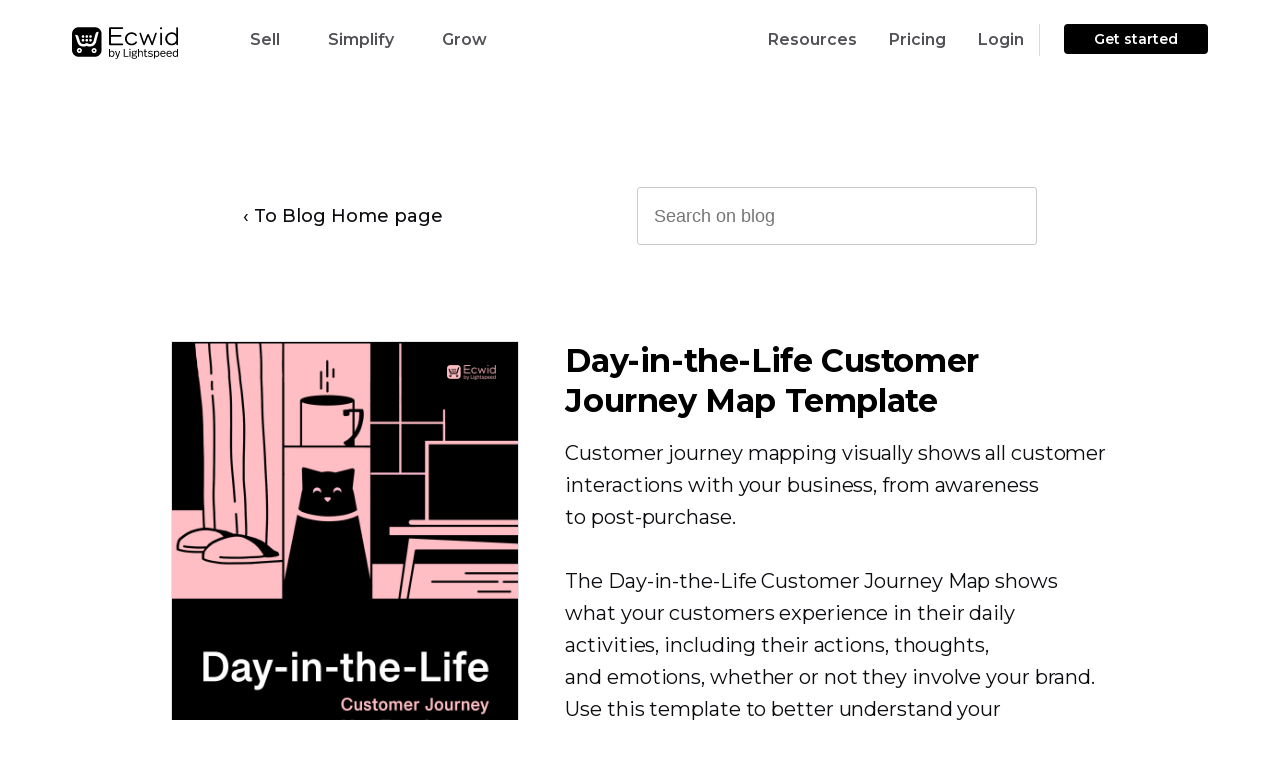

--- FILE ---
content_type: text/html; charset=UTF-8
request_url: https://www.ecwid.com/guides/day-in-the-life-customer-journey-map-template
body_size: 33728
content:
<!DOCTYPE html><html
dir=ltr lang=en-US><head><meta
name="viewport" content="width=device-width, initial-scale=1.0"><meta
http-equiv="Content-Type" content="text/html; charset=utf-8"><link
rel="shortcut icon" href=/favicon.ico><link
rel="shortcut icon" sizes=192x192 href=https://don16obqbay2c.cloudfront.net/favicons/com/favicon_192.png><link
rel=icon sizes=16x16 type=image/png href=https://don16obqbay2c.cloudfront.net/favicons/com/favicon_16.png><link
rel=icon sizes=32x32 type=image/png href=https://don16obqbay2c.cloudfront.net/favicons/com/favicon_32.png><link
rel=icon sizes=96x96 type=image/png href=https://don16obqbay2c.cloudfront.net/favicons/com/favicon_96.png><link
rel=apple-touch-icon href=https://don16obqbay2c.cloudfront.net/favicons/com/favicon_120.png><link
rel=apple-touch-icon sizes=152x152 href=https://don16obqbay2c.cloudfront.net/favicons/com/favicon_152.png><link
rel=apple-touch-icon sizes=180x180 href=https://don16obqbay2c.cloudfront.net/favicons/com/favicon_180.png><link
rel=apple-touch-icon sizes=167x167 href=https://don16obqbay2c.cloudfront.net/favicons/com/favicon_167.png><link
rel=apple-touch-icon-precomposed href=https://don16obqbay2c.cloudfront.net/favicons/com/favicon_152.png><link
rel=manifest href=https://don16obqbay2c.cloudfront.net/favicons/com/manifest.json><meta
name="msapplication-config" content="https://don16obqbay2c.cloudfront.net/favicons/com/browserconfig.xml"><meta
name="msapplication-TileColor" content="#000000"><meta
name="msapplication-TileImage" content="https://don16obqbay2c.cloudfront.net/favicons/com/favicon_144.png"><link
rel=mask-icon href=https://don16obqbay2c.cloudfront.net/favicons/favicon.svg color=#000000><link
rel=dns-prefetch href=//my.ecwid.com><link
rel=dns-prefetch href=//don16obqbay2c.cloudfront.net><link
rel=dns-prefetch href=//web-cdn.ecwid.com><link
href=https://www.ecwid.com/feed rel=alternate type=application/rss+xml title="Ecwid | E-Commerce Shopping Cart RSS Feed"><link
href=https://www.ecwid.com/opensearch.xml rel=search type=application/opensearchdescription+xml title="Ecwid Search"><meta
name="p:domain_verify" content="ee0bb8440ddf9e4809635ce506cfd720"><link
href="https://fonts.googleapis.com/css?family=Open+Sans:300,300italic,400,400italic,600,700&amp;subset=cyrillic,latin" rel=stylesheet type=text/css><link
href="https://fonts.googleapis.com/css2?family=Montserrat:wght@400;500;600;700;800&display=swap" rel=stylesheet type=text/css><link
href=https://don16obqbay2c.cloudfront.net/wp-content/themes/ecwid/calypso.5e1073a3.css rel=stylesheet type=text/css> <script src=https://don16obqbay2c.cloudfront.net/wp-content/themes/ecwid/js/jquery.min.dca1a9be.js></script> <script>//Syntax:  docCookies.setItem(name, value[, end[, path[, domain[, secure]]]])
var docCookies = {
    getItem: function (sKey) {
        if (!sKey) { return null; }
        return decodeURIComponent(document.cookie.replace(new RegExp("(?:(?:^|.*;)\\s*" + encodeURIComponent(sKey).replace(/[\-\.\+\*]/g, "\\$&") + "\\s*\\=\\s*([^;]*).*$)|^.*$"), "$1")) || null;
    },
    setItem: function (sKey, sValue, vEnd, sPath, sDomain, bSecure) {
        if (!sKey || /^(?:expires|max\-age|path|domain|secure)$/i.test(sKey)) { return false; }
        var sExpires = "";
        if (vEnd) {
            switch (vEnd.constructor) {
                case Number:
                    sExpires = vEnd === Infinity ? "; expires=Fri, 31 Dec 9999 23:59:59 GMT" : "; max-age=" + vEnd;
                    break;
                case String:
                    sExpires = "; expires=" + vEnd;
                    break;
                case Date:
                    sExpires = "; expires=" + vEnd.toUTCString();
                    break;
            }
        }
        document.cookie = encodeURIComponent(sKey) + "=" + encodeURIComponent(sValue) + sExpires + (sDomain ? "; domain=" + sDomain : "") + (sPath ? "; path=" + sPath : "") + (bSecure ? "; secure" : "");
        return true;
    },
    removeItem: function (sKey, sPath, sDomain) {
        if (!this.hasItem(sKey)) {
            return false;
        }
        document.cookie = encodeURIComponent(sKey) + "=; expires=Thu, 01 Jan 1970 00:00:00 GMT" + (sDomain ? "; domain=" + sDomain : "") + (sPath ? "; path=" + sPath : "");
        return true;
    },
    hasItem: function (sKey) {
        if (!sKey) { return false; }
        return (new RegExp("(?:^|;\\s*)" + encodeURIComponent(sKey).replace(/[\-\.\+\*]/g, "\\$&") + "\\s*\\=")).test(document.cookie);
    },
    keys: function () {
        var aKeys = document.cookie.replace(/((?:^|\s*;)[^\=]+)(?=;|$)|^\s*|\s*(?:\=[^;]*)?(?:\1|$)/g, "").split(/\s*(?:\=[^;]*)?;\s*/);
        for (var nLen = aKeys.length, nIdx = 0; nIdx < nLen; nIdx++) { aKeys[nIdx] = decodeURIComponent(aKeys[nIdx]); }
        return aKeys;
    }
};

var isBot = function() {
	if (window.navigator.userAgent.indexOf("HeadlessChrome")*1 > -1) return true; else return false;
};

/*Syntax:
var testList = [
    { 'testId' : 'CONV-xxx', 'testSegmentSize': 10, 'testPage' : 'www.ecwid.ru/pricing' },
    { 'testId' : 'CONV-yyy', 'testSegmentSize': 20, 'testPage' : 'www.ecwid.ru/pricing' },
    { 'testId' : 'CONV-zzz', 'testSegmentSize': 70, 'testPage' : '*' }
 ];
*/

var testList = [];
if (['/sell-old-coins-online', '/sell-old-coins-online-c', '/sell-old-coins-online-t'].includes(document.location.pathname)) {
    testList = [
        {'testId': 'AB-459', 'testSegmentSize': 100, 'testPage': ['www.ecwid.com/sell-old-coins-online', 'www.ecwid.com/sell-old-coins-online-c', 'www.ecwid.com/sell-old-coins-online-t']}
    ];
}

var curUrl = window.location.origin + window.location.pathname;

(function setABtest(){
    var currentHostname = window.location.hostname,
        currentDomain = currentHostname.substring(currentHostname.indexOf("ecwid."));

	var _web_test_id = 'web_test_id',
		_web_test_variant = 'web_test_variant';
	/*
	if (currentDomain == 'ecwid.ru') {
		var _web_test_id = 'test_id',
			_web_test_variant = 'test_variant';
	}
	*/

    var setTestId = function(testId){
        docCookies.setItem(_web_test_id, testId, 60*60*24*365, null, currentDomain);
    };
    var setTestVariant = function(){
        docCookies.setItem(_web_test_variant, 'testVariant', 60*60*24*365, null, currentDomain);
    };
    var setControlVariant = function(){
        docCookies.setItem(_web_test_variant, 'controlVariant', 60*60*24*365, null, currentDomain);
    };

    function isTestListEmpty(allTests) {
        if (allTests.length) {
            return false;
        }
        return true;
    }

    function testIsInList(testId){
        for(var i = 0; i < testList.length; i++) {
            if (testList[i].testId == testId){
                return true;
            }
        }
        return false;
    }

    function isTestUrl(testId){
        var currentPage = document.location.hostname + (document.location.pathname == "/" ? "" : document.location.pathname);
        for(var i = 0; i < testList.length; i++) {
            if (testList[i].testId == testId){
                var testPage = testList[i].testPage;
                if (testPage == "*" || ( (typeof testPage == "string") && (currentPage == testPage)) || (typeof testPage == "object") && (testPage.includes(currentPage))) {
                    return true;
                }
            }
        }
        return false;
    }

    var testDistribution = function(){
        var testDistributionValue = docCookies.getItem("testDistribution");
        if (testDistributionValue == null || testDistributionValue >= 100) {
            testDistributionValue = Math.floor((Math.random() * 100));
            docCookies.setItem("testDistribution", testDistributionValue, 60*60*24*365*10, null, currentDomain);
        }
        if (!parseInt(testDistributionValue)){  //NaN
            testDistributionValue = 0;
            docCookies.setItem("testDistribution", testDistributionValue, 60*60*24*365*10, null, currentDomain);
        }

        return parseInt(testDistributionValue);
    };

    var chooseTestByDistribution = function(distribution){
        var segmentSize = 0;
        for(var i = 0; i < testList.length; i++) {
            segmentSize += testList[i].testSegmentSize;
            if (distribution < segmentSize){
                return testList[i].testId;
            }
        }
        return null; // не попал ни в какой тест
    };

    var initCookies = function(testList){
        var distribution = testDistribution();
        var testId = chooseTestByDistribution(distribution);
        if (testId != null){
            if (isTestUrl(testId)){
                setTestId(testId);
                var variant = Math.floor((Math.random() * 2));
                if (!variant){
                    setTestVariant();
                }
                else {
                    setControlVariant();
                }
            }
        }
    };

    var initTestIfNecessary = function(){
        var webTestId = docCookies.getItem(_web_test_id);
        if (isTestListEmpty(testList)){
            docCookies.removeItem(_web_test_id, "/", currentDomain);
            docCookies.removeItem(_web_test_variant, "/", currentDomain);
        } else if (webTestId == null || !testIsInList(webTestId)){       // здесь нет проверки на testDistribution
            docCookies.removeItem(_web_test_id, "/", currentDomain);
            docCookies.removeItem(_web_test_variant, "/", currentDomain);
            initCookies(testList);
        }
    };

    initTestIfNecessary();
})();

/*Syntax:
 showABtest({
    testId:'CONV-xxx',
    testVariantFunction: function(){
        <do>
    },
    controlVariantFunction: function(){
        <do>
    }
 });
 */

var showABtest = function(obj) {
    var webTestId = docCookies.getItem("web_test_id");
    var webTestVariant = docCookies.getItem("web_test_variant");
    if (webTestId === obj.testId){
        if (webTestVariant == 'testVariant') {
            obj.testVariantFunction();
        }
        else {
            obj.controlVariantFunction();
        }
    }
    else {
        obj.controlVariantFunction();
    }
};

showABtest({
    testId:'AB-459',
    testVariantFunction: function(){
        if ((document.location.pathname === "/sell-old-coins-online" || document.location.pathname === "/sell-old-coins-online-c") && window.location.search.indexOf('preview') === -1) {
            window.location.href = "/sell-old-coins-online-t" + document.location.search;
        }
    },
    controlVariantFunction: function(){
        if ((document.location.pathname === "/sell-old-coins-online" || document.location.pathname === "/sell-old-coins-online-t") && window.location.search.indexOf('preview') === -1) {
            window.location.href = "/sell-old-coins-online-c" + document.location.search;
        }
    }
});</script> <script>var TEMPLATEURL = 'https://www.ecwid.com/wp-content/themes/ecwid';
	var HOMEURL = 'https://www.ecwid.com';
	var CDN = 'https://don16obqbay2c.cloudfront.net';
	var AJAXURL = 'https://www.ecwid.com/wp-admin/admin-ajax.php';
	var CLIENT_IP = '100.96.84.6';</script> <script>document.addEventListener("DOMContentLoaded", function(){

			if (/\/(pos|webpartners|features|mobile|facebook-commerce)$/.test(window.location.pathname)) {
				document.getElementsByClassName("page")[0].classList.add("calypso-page-content");
			}
	});</script> <script>window.dataLayer = window.dataLayer || [];function gtag(){dataLayer.push(arguments);}
		gtag("consent", "default", {
			'analytics_storage': 'denied',
			'functionality_storage': 'denied',
			'personalization_storage': 'denied',
			'security_storage': 'denied',
			'ad_storage': 'denied',
			'ad_user_data': 'denied',
			'ad_personalization': 'denied',
			wait_for_update: 500,
            region: ["AT","BE","BG","HR","CY","CZ","CH","DK","EE","FI","FR","DE","EL","HU","IE","IT","LV","LT","LU","MT","NL","NO","PL","PT","RO","SK","SI","ES","SE","UK","GB","LI","IS","CA-QC"]
		});

		gtag("consent", "default", {
			'analytics_storage': 'granted',
			'functionality_storage': 'granted',
			'personalization_storage': 'granted',
			'security_storage': 'granted',
			'ad_storage': 'granted',
			'ad_user_data': 'granted',
			'ad_personalization': 'granted',
		});</script>  <script>(function(w,d,s,l,i){w[l]=w[l]||[];w[l].push({'gtm.start':
	new Date().getTime(),event:'gtm.js'});var f=d.getElementsByTagName(s)[0],
	j=d.createElement(s),dl=l!='dataLayer'?'&l='+l:'';j.async=true;j.src=
	'//www.googletagmanager.com/gtm.js?id='+i+dl;f.parentNode.insertBefore(j,f);
	})(window,document,'script','dataLayer','GTM-5LJWZ2NR');</script> <title>Day-in-the-Life Customer Journey Map Template | Ecwid | E-Commerce Shopping Cart</title><meta
name="description" content="Use this template to better understand your customers&#039; lives and generate fresh market development ideas."><meta
name="robots" content="max-image-preview:large"><link
rel=canonical href=https://www.ecwid.com/guides/day-in-the-life-customer-journey-map-template><meta
name="generator" content="All in One SEO Pro (AIOSEO) 4.2.7.1 "> <script type=application/ld+json class=aioseo-schema>{"@context":"https:\/\/schema.org","@graph":[{"@type":"BreadcrumbList","@id":"https:\/\/www.ecwid.com\/guides\/day-in-the-life-customer-journey-map-template#breadcrumblist","itemListElement":[{"@type":"ListItem","@id":"https:\/\/www.ecwid.com\/#listItem","position":1,"item":{"@type":"WebPage","@id":"https:\/\/www.ecwid.com\/","name":"Home","description":"Launch your online store easily\u2014no tech skills required. Build a brand-new ecommerce site or add an online store to your existing website. No transaction fees.","url":"https:\/\/www.ecwid.com\/"},"nextItem":"https:\/\/www.ecwid.com\/guides\/#listItem"},{"@type":"ListItem","@id":"https:\/\/www.ecwid.com\/guides\/#listItem","position":2,"item":{"@type":"WebPage","@id":"https:\/\/www.ecwid.com\/guides\/","name":"Downloadables","description":"Use this template to better understand your customers' lives and generate fresh market development ideas.","url":"https:\/\/www.ecwid.com\/guides\/"},"previousItem":"https:\/\/www.ecwid.com\/#listItem"}]},{"@type":"Organization","@id":"https:\/\/www.ecwid.com\/#organization","name":"Ecwid | E-Commerce Shopping Cart","url":"https:\/\/www.ecwid.com\/"},{"@type":"WebPage","@id":"https:\/\/www.ecwid.com\/guides\/day-in-the-life-customer-journey-map-template#webpage","url":"https:\/\/www.ecwid.com\/guides\/day-in-the-life-customer-journey-map-template","name":"Day-in-the-Life Customer Journey Map Template | Ecwid | E-Commerce Shopping Cart","description":"Use this template to better understand your customers' lives and generate fresh market development ideas.","inLanguage":"en-US","isPartOf":{"@id":"https:\/\/www.ecwid.com\/#website"},"breadcrumb":{"@id":"https:\/\/www.ecwid.com\/guides\/day-in-the-life-customer-journey-map-template#breadcrumblist"},"author":"https:\/\/www.ecwid.com\/author\/ripley#author","creator":"https:\/\/www.ecwid.com\/author\/ripley#author","image":{"@type":"ImageObject","url":"https:\/\/don16obqbay2c.cloudfront.net\/wp-content\/uploads\/day_in_the_life-1720790892.png","@id":"https:\/\/www.ecwid.com\/#mainImage","width":1500,"height":1940},"primaryImageOfPage":{"@id":"https:\/\/www.ecwid.com\/guides\/day-in-the-life-customer-journey-map-template#mainImage"},"datePublished":"2024-07-12T14:07:23+04:00","dateModified":"2024-10-10T12:18:02+04:00"},{"@type":"WebSite","@id":"https:\/\/www.ecwid.com\/#website","url":"https:\/\/www.ecwid.com\/","name":"Ecwid | E-Commerce Shopping Cart","description":"Ecwid: shopping cart when and where you need it","inLanguage":"en-US","publisher":{"@id":"https:\/\/www.ecwid.com\/#organization"}}]}</script> <link
rel=dns-prefetch href=//don16obqbay2c.cloudfront.net> <script src='https://don16obqbay2c.cloudfront.net/wp-content/themes/ecwid/js/slider.min.c29e3998.js?ver=e3270b95a60d7e6b1844826d4213a124' id=ecwid-slick-slider-js></script> <link
rel=https://api.w.org/ href=https://www.ecwid.com/wp-json/ ><link
rel=EditURI type=application/rsd+xml title=RSD href=https://www.ecwid.com/xmlrpc.php?rsd><link
rel=wlwmanifest type=application/wlwmanifest+xml href=https://don16obqbay2c.cloudfront.net/wp-includes/wlwmanifest.xml><link
rel=alternate type=application/json+oembed href="https://www.ecwid.com/wp-json/oembed/1.0/embed?url=https%3A%2F%2Fwww.ecwid.com%2Fguides%2Fday-in-the-life-customer-journey-map-template"><link
rel=alternate type=text/xml+oembed href="https://www.ecwid.com/wp-json/oembed/1.0/embed?url=https%3A%2F%2Fwww.ecwid.com%2Fguides%2Fday-in-the-life-customer-journey-map-template&#038;format=xml"><meta
property='og:title' content='Day-in-the-Life Customer Journey Map Template'><meta
property='og:url' content='https://www.ecwid.com/guides/day-in-the-life-customer-journey-map-template'><meta
property='og:image' content='http://don16obqbay2c.cloudfront.net/wp-content/uploads/og_image04.png'><meta
property='og:image:secure_url' content='https://don16obqbay2c.cloudfront.net/wp-content/uploads/og_image04.png'><meta
property='og:image:width' content='1200'><meta
property='og:image:height' content='630'><meta
property='og:image:type' content='png'><meta
property='og:site_name' content='Ecwid | E-Commerce Shopping Cart'><meta
property='og:description' content='Customer journey mapping visually shows all customer interactions with your business, from awareness to post-purchase.The Day-in-the-Life Customer Journey Map shows what your customers experience in their daily activities, including their action ...'><meta
property='og:type' content='article'><meta
property='og:locale' content='en_US'><meta
property='fb:app_id' content='174151619353398'><link
rel=icon href=https://don16obqbay2c.cloudfront.net/wp-content/uploads/favicon_192-1579095867-150x150.png sizes=32x32><link
rel=icon href=https://don16obqbay2c.cloudfront.net/wp-content/uploads/favicon_192-1579095867.png sizes=192x192><link
rel=apple-touch-icon href=https://don16obqbay2c.cloudfront.net/wp-content/uploads/favicon_192-1579095867.png><meta
name="msapplication-TileImage" content="https://don16obqbay2c.cloudfront.net/wp-content/uploads/favicon_192-1579095867.png"><style id=wp-custom-css>/*<![CDATA[*/.wj_registration-overlay {z-index: 1000000000 !important;}

.embed {
		display: block;
    position: relative;
    z-index: 1;
    overflow: hidden;
    height: 0;
    margin-bottom: 48px;
    padding: 0;
	    padding-bottom: 56.25%;
}

.embed iframe {
	position: absolute;
    top: 0;
    bottom: 0;
    left: 0;
    width: 100%;
    height: 100%;
    border: 0;
}

body.blog .page .blog-new-typography .hbspt-email-collecting-form--blog .no-list{
	margin-top: 0;
	margin-bottom: 0;
}

body.blog .page .blog-new-typography .hbspt-email-collecting-form--blog .no-list li{
	margin-top: 0;
	margin-bottom: 0;
}/*]]>*/</style></head><body
id=p-80056 class=" guides page-single">
<noscript><iframe
src="//www.googletagmanager.com/ns.html?id=GTM-5LJWZ2NR"
height=0 width=0 style=display:none;visibility:hidden></iframe></noscript><div
class="main-container  main-container--EW19"><div
class="calypso-page hpc-page hpc-page--autoheight calypso-header calypso-header--full " id=menu-EW19 data-swiftype-index=false><div
class="calypso-menu calypso-menu--stick calypso-menu--full calypso-menu--display-always "><div
class=calypso-menu__background></div><div
class="calypso-menu__inner container"><div
class="calypso-menu__group calypso-menu__group--1"><div
class="calypso-menu__item calypso-menu__item--logo"><div
class=calypso-menu__logo>
<a
href=https://www.ecwid.com/ >
<svg
enable-background="new 0 0 1600 477" viewBox="0 0 1600 477" xmlns=http://www.w3.org/2000/svg><path
d="m574.2 371.7c3.1-5 7-8.8 11.8-11.4 4.8-2.7 10.1-4 15.8-4 6 0 11.4 1.1 16.1 3.3s8.8 5.3 12.1 9.4 5.9 8.9 7.7 14.6 2.7 11.9 2.7 18.8c0 6.3-.9 12.3-2.6 17.9-1.8 5.6-4.3 10.5-7.6 14.7s-7.3 7.5-12 9.8c-4.7 2.4-9.9 3.6-15.7 3.6-7.2 0-13.2-1.4-17.8-4.2s-8.1-6.3-10.5-10.6v12.9h-13.9v-118.7h13.9zm25.4-3.6c-7.7 0-13.9 2.9-18.7 8.8s-7.2 14.5-7.2 25.9c0 5.7.7 10.6 2 14.8 1.4 4.2 3.2 7.7 5.5 10.5s5.1 4.8 8.2 6.2c3.2 1.4 6.5 2 10.2 2 8 0 14.5-3.1 19.3-9.2 4.9-6.1 7.3-14.4 7.3-24.8 0-10.6-2.2-19-6.7-25.2-4.4-5.9-11-9-19.9-9z"/><path
d="m697.3 451.2c-1.2 3.7-2.6 7.1-4.1 10.3-1.5 3.1-3.3 5.8-5.6 8.1s-5 4-8.2 5.3c-3.2 1.2-7.2 1.9-11.8 1.9-3.8 0-7.1-.3-9.8-1v-10.9c1.6.2 2.8.3 3.7.3h3.6c3.3 0 6-.4 8.1-1.2s3.9-2 5.3-3.5 2.6-3.5 3.5-5.9 1.8-5.1 2.7-8.1h-4.6l-31.1-88.4h15.1l25.6 77.5 23.2-77.5h14.4z"/><path
d="m797 433.6h55.3v12.9h-69.4v-118.7h14.1z"/><path
d="m875 325.4c2.5 0 4.6.9 6.4 2.6 1.8 1.8 2.7 3.9 2.7 6.4 0 2.6-.9 4.8-2.7 6.5-1.8 1.8-4 2.6-6.4 2.6-2.6 0-4.8-.9-6.6-2.6s-2.7-3.9-2.7-6.5c0-2.5.9-4.6 2.7-6.4 1.8-1.7 4-2.6 6.6-2.6zm6.9 121.1h-13.9v-88.3h13.9z"/><path
d="m982.5 364.8c-3.3 0-6 .3-8.2.8s-4.3 1.4-6.2 2.8c1.9 2.4 3.4 5 4.3 7.9 1 2.9 1.4 5.9 1.4 9.1 0 4.3-.9 8.1-2.5 11.5-1.7 3.4-4.1 6.3-7.2 8.7s-6.9 4.3-11.3 5.6-9.3 1.9-14.8 1.9c-3.3 0-6.5-.3-9.6-.9s-6.1-1.5-8.9-2.8c-1.1 1.1-2.1 2.3-2.8 3.6s-1.1 2.6-1.1 3.8c0 2.9.9 5.1 2.8 6.6s4.9 2.2 9.2 2.2h18.5c6.3 0 11.7.7 16.1 1.9 4.4 1.3 8 3.1 10.7 5.3s4.7 4.8 5.9 7.9 1.9 6.3 1.9 9.7c0 7.9-3.6 14.3-10.9 19.1s-17.4 7.2-30.3 7.2c-7.4 0-13.6-.6-18.7-1.9-5.1-1.2-9.3-2.9-12.5-5.1s-5.5-4.7-6.9-7.5c-1.4-2.9-2.1-6-2.1-9.4 0-8 4.6-14.2 13.7-18.7-6.4-3.1-9.7-7.9-9.7-14.4 0-5.3 3-10.1 9-14.4-3.2-2.4-5.7-5.2-7.5-8.6-1.8-3.3-2.7-7.1-2.7-11.4 0-3.8.7-7.5 2.2-11s3.7-6.6 6.7-9.2c3-2.7 6.7-4.8 11.1-6.4s9.5-2.4 15.4-2.4c4.8 0 9 .5 12.7 1.4 3.7 1 7.1 2.3 10 4 4.6-6.2 12-9.3 22-9.3v12.4zm-59.5 72.2c-4.2 2.3-7 4.5-8.5 6.8s-2.2 4.7-2.2 7.3c0 4.5 2 8.1 6.1 10.8s11.2 4.1 21.4 4.1c9 0 15.9-1.4 20.5-4.1s7-6.4 7-11c0-2.3-.4-4.3-1.2-6s-2.1-3.2-4.1-4.4c-1.9-1.2-4.5-2.1-7.7-2.6-3.2-.6-7.3-.8-12.1-.8h-19.2zm15.1-70.2c-7.3 0-12.9 1.7-16.6 5.1s-5.6 7.7-5.6 13.1c0 5.5 1.9 9.9 5.8 13.1 3.8 3.2 9.2 4.7 16.1 4.7 7.2 0 12.8-1.6 16.6-4.7s5.8-7.5 5.8-13.1c0-5.4-1.8-9.8-5.3-13.1-3.7-3.4-9.3-5.1-16.8-5.1z"/><path
d="m1011.1 371.7c2.9-4.9 6.8-8.6 11.5-11.4 4.8-2.7 10-4.1 15.8-4.1 9.9 0 17.5 3 22.6 9s7.7 14.3 7.7 24.9v56.3h-13.9v-52.9c0-3.7-.3-7.2-.9-10.3-.6-3.2-1.7-5.8-3.1-8.1-1.5-2.2-3.4-3.9-5.9-5.2-2.5-1.2-5.6-1.9-9.3-1.9-3.4 0-6.6.7-9.5 2-2.9 1.4-5.5 3.3-7.7 5.8s-4 5.5-5.3 9.2c-1.3 3.6-2 7.7-2 12.2v49.2h-13.9v-118.6h13.9z"/><path
d="m1109 358.1h24.8v10.7h-24.8v54.1c0 4.3.9 7.7 2.7 10.1s5.3 3.6 10.3 3.6c2.6 0 5.1-.2 7.6-.7 2.5-.4 4.7-1 6.6-1.5v11.2c-2.3.8-4.8 1.4-7.7 1.9s-6 .8-9.2.8c-4.6 0-8.5-.6-11.5-1.8-3.1-1.2-5.5-2.8-7.5-4.9-1.9-2.1-3.3-4.6-4.1-7.5s-1.2-6-1.2-9.4v-55.9h-12.6v-10.7h12.6v-23.6h13.9v23.6z"/><path
d="m1183.9 356.3c7.8 0 14.5 1.2 20.2 3.5s10.5 5.5 14.6 9.4l-8.3 8.3c-3.4-3-7.3-5.4-11.7-7.1s-9.3-2.5-14.8-2.5c-6.4 0-11.4 1.2-14.8 3.6s-5.2 5.4-5.2 9.2c0 2 .4 3.8 1.2 5.3s2.1 2.8 4 3.9 4.3 2.1 7.4 2.9 6.9 1.5 11.5 2.2c5.4.9 10.2 2 14.2 3.3 4.1 1.3 7.5 3 10.3 5.1s4.9 4.6 6.4 7.6c1.4 3 2.1 6.6 2.1 10.9 0 3.8-.8 7.4-2.4 10.6s-4 6-7.1 8.4c-3.2 2.4-7.1 4.2-11.7 5.6s-10 2-16.1 2c-8.5 0-16.1-1.3-22.7-4-6.7-2.7-12.2-6.4-16.6-11.1l9-8.8c3.6 4 8 7 13.1 9.1s10.8 3.1 16.9 3.1c8 0 13.9-1.4 17.7-4.1s5.7-6.2 5.7-10.3c0-2.1-.4-4-1.1-5.7-.7-1.6-2.1-3.1-4.1-4.3s-4.7-2.3-8.1-3.3-7.7-1.8-13.1-2.6c-10.6-1.7-18.4-4.6-23.2-8.7-4.9-4.1-7.3-9.6-7.3-16.4 0-3.8.8-7.3 2.5-10.3 1.6-3.1 3.9-5.7 6.9-7.8 2.9-2.2 6.5-3.8 10.7-5 4.2-1.4 8.8-2 13.9-2z"/><path
d="m1280.2 356.3c5.9 0 11.2 1.1 15.9 3.4s8.8 5.4 12 9.4c3.3 4 5.8 8.8 7.6 14.4s2.7 11.7 2.7 18.2c0 6.4-.8 12.5-2.5 18.2s-4.2 10.7-7.5 14.8c-3.3 4.2-7.4 7.5-12.1 9.9s-10.2 3.6-16.3 3.6c-6.6 0-12.2-1.3-16.9-4s-8.3-6.2-10.9-10.8v40.2h-13.7v-115.5h13.7v13.2c3-4.7 7-8.4 11.9-11.1 4.9-2.6 10.2-3.9 16.1-3.9zm-2.2 11.8c-7.8 0-14.1 2.9-18.9 8.7s-7.2 14.3-7.2 25.5c0 5.9.7 11 2 15.3 1.4 4.3 3.2 7.8 5.5 10.6s5 4.8 8.1 6.2 6.5 2 10.1 2c8 0 14.5-3.1 19.3-9.2 4.9-6.1 7.3-14.6 7.3-25.6 0-5-.6-9.5-1.7-13.6s-2.8-7.7-5-10.6-5-5.2-8.2-6.9c-3.2-1.5-7-2.4-11.3-2.4z"/><path
d="m1373.5 356.3c6.3 0 11.9 1.2 16.8 3.6s9 5.7 12.3 9.8 5.9 9 7.5 14.6c1.7 5.6 2.5 11.5 2.5 17.7v3.2h-65.8c.2 9.9 2.8 17.7 7.6 23.1 4.9 5.5 11.8 8.2 20.7 8.2 6 0 11-1.3 15.2-3.9 4.1-2.6 7.4-6 9.9-10.2l11.5 6.3c-4 6.2-9 11.1-15.2 14.5s-13.5 5.2-22 5.2c-6.8 0-12.8-1.2-18.1-3.6s-9.7-5.7-13.2-9.8c-3.6-4.1-6.2-9-8.1-14.7-1.8-5.7-2.7-11.7-2.7-18.1s.9-12.5 2.6-18.1c1.8-5.6 4.3-10.5 7.7-14.6s7.6-7.4 12.7-9.7c5.4-2.3 11.3-3.5 18.1-3.5zm-.4 11.5c-7.9 0-14.1 2.5-18.6 7.4s-7 11.4-7.5 19.4h51.2c-.6-8.1-3-14.6-7.2-19.5s-10.2-7.3-17.9-7.3z"/><path
d="m1467.1 356.3c6.3 0 11.9 1.2 16.8 3.6s9 5.7 12.3 9.8 5.9 9 7.5 14.6c1.7 5.6 2.5 11.5 2.5 17.7v3.2h-65.8c.2 9.9 2.8 17.7 7.6 23.1 4.9 5.5 11.8 8.2 20.7 8.2 6 0 11-1.3 15.2-3.9 4.1-2.6 7.4-6 9.9-10.2l11.5 6.3c-4 6.2-9 11.1-15.2 14.5s-13.5 5.2-22 5.2c-6.8 0-12.8-1.2-18.1-3.6s-9.7-5.7-13.2-9.8c-3.6-4.1-6.2-9-8.1-14.7-1.8-5.7-2.7-11.7-2.7-18.1s.9-12.5 2.6-18.1c1.8-5.6 4.3-10.5 7.7-14.6s7.6-7.4 12.7-9.7c5.4-2.3 11.3-3.5 18.1-3.5zm-.4 11.5c-7.9 0-14.1 2.5-18.6 7.4s-7 11.4-7.5 19.4h51.2c-.6-8.1-3-14.6-7.2-19.5s-10.2-7.3-17.9-7.3z"/><path
d="m1600 446.5h-13.9v-13.6c-2.9 4.9-6.9 8.6-11.8 11.4-4.9 2.7-10.3 4.1-16.2 4.1-6 0-11.4-1.1-16.1-3.4s-8.8-5.4-12-9.4c-3.3-4-5.8-8.8-7.6-14.4-1.7-5.6-2.6-11.7-2.6-18.4s.9-12.8 2.7-18.5 4.4-10.6 7.7-14.8 7.4-7.4 12.2-9.7 10.2-3.5 16.2-3.5c6.7 0 12.3 1.3 16.8 4s8.1 6.1 10.7 10.4v-42.9h13.9zm-39.3-78.4c-8.5 0-15 3.1-19.6 9.2s-6.9 14.5-6.9 25.1 2.2 19 6.5 25 10.9 9.1 19.8 9.1c7.7 0 14-2.9 18.8-8.6 4.9-5.8 7.3-14.4 7.3-25.8 0-5.7-.7-10.6-2-14.8-1.4-4.2-3.2-7.8-5.5-10.6s-5.1-4.9-8.2-6.4c-3.2-1.4-6.6-2.2-10.2-2.2z"/><g
clip-rule=evenodd fill-rule=evenodd><path
d="m345.1 0h-243.5c-56.1 0-101.6 45.5-101.6 101.6v243.6c0 56.1 45.5 101.6 101.6 101.6h243.6c56.1 0 101.6-45.5 101.6-101.6v-243.6c-.1-56.1-45.6-101.6-101.7-101.6zm-65.8 120.2c11.1 0 20.2 9 20.2 20.2 0 11.1-9 20.2-20.2 20.2s-20.2-9-20.2-20.2 9.1-20.2 20.2-20.2zm0 56.9c11.1 0 20.2 9 20.2 20.2 0 11.1-9 20.2-20.2 20.2s-20.2-9-20.2-20.2 9.1-20.2 20.2-20.2zm-56.8-56.9c11.1 0 20.2 9 20.2 20.2 0 11.1-9 20.2-20.2 20.2s-20.2-9-20.2-20.2 9.1-20.2 20.2-20.2zm0 56.9c11.1 0 20.2 9 20.2 20.2 0 11.1-9 20.2-20.2 20.2s-20.2-9-20.2-20.2 9.1-20.2 20.2-20.2zm-56.8-56.9c11.1 0 20.2 9 20.2 20.2 0 11.1-9 20.2-20.2 20.2-11.1 0-20.2-9-20.2-20.2s9.1-20.2 20.2-20.2zm0 56.9c11.1 0 20.2 9 20.2 20.2 0 11.1-9 20.2-20.2 20.2-11.1 0-20.2-9-20.2-20.2s9.1-20.2 20.2-20.2zm-54.6 212.9c-21.3 0-38.5-17.3-38.5-38.5 0-21.3 17.3-38.6 38.5-38.6 21.3 0 38.6 17.3 38.6 38.6s-17.3 38.5-38.6 38.5zm222.7 1.7c-21.3 0-38.5-17.3-38.5-38.5 0-21.3 17.3-38.6 38.5-38.6 21.3 0 38.6 17.3 38.6 38.6s-17.3 38.5-38.6 38.5zm67.8-313.5-39.8 148.4c-10.6 39.6-44.2 64.5-85.2 64.5h-26.3c-8.7 0-21.3-4.7-26.5-9.6-.9-.8-2.2-.8-3.1 0-5.2 4.9-17.8 9.6-26.5 9.6h-28.9c-39.7 0-69.8-22.6-81.9-60.5l-33.9-106.2c-.7-2.1-.3-4.4 1-6.2s3.3-2.8 5.6-2.8h6.5c15.6.1 29.3 10.1 34 25l24.9 78.2c6.7 21.2 28.3 35.4 50.5 35.4h9.7c10 0 17-5.1 21.2-9.7 2.2-2.4 5.3-3.8 8.5-3.8h21.7c3.1 0 6.1 1.2 8.1 3.5 4.1 4.5 11.4 10 21.5 10h9.2c22.9 0 45.2-15.5 51.2-37.6l32.3-120.2c4.2-15.6 18.4-26.6 34.6-26.6h5.7c.5 0 1.1.1 1.6.3 3.5 1.5 5.1 5.1 4.3 8.3z"/><path
d="m333.8 339.4c-7.6 0-13.8 6.2-13.8 13.8s6.2 13.8 13.8 13.8 13.8-6.2 13.8-13.8c.1-7.6-6.1-13.8-13.8-13.8z"/><path
d="m111.1 337.6c-7.6 0-13.8 6.2-13.8 13.8s6.2 13.8 13.8 13.8 13.8-6.2 13.8-13.8-6.2-13.8-13.8-13.8z"/></g><path
d="m972.8 217.1c-7.1 0-14.9-.3-18.3 5.9-10.8 19.5-35.5 25.7-55.8 25.7-40.3 0-71-32.8-71-73s30.6-73 71-73c17.9 0 41.2 3.5 55.1 24.4 3.9 5.9 11.7 4.6 18.8 4.6 10 0 7.6-11.9 3.7-17.8-20.1-30.5-53.3-36.9-77.5-36.9-54.5 0-98.9 44.3-98.9 98.7s44.4 98.7 98.9 98.7c35.3 0 65.6-15.2 79.2-39.8 3.3-6.2 5.3-17.5-5.2-17.5z"/><path
d="m1344.3 82c-7.1 0-12.9 3.1-12.9 10.2v170.4c0 7.1 5.8 9.3 12.9 9.3s12.9-2.2 12.9-9.3v-170.4c-.1-7.1-5.8-10.2-12.9-10.2z"/><path
d="m1344.3 0c-9 0-16.3 7.3-16.3 16.3s7.3 16.3 16.3 16.3 16.3-7.3 16.3-16.3-7.3-16.3-16.3-16.3z"/><path
d="m1271.4 83c-.3 0-.8 0-.8 0s-12.1 0-15.8 9.2c-3.5 8.9-22.9 69.8-43.4 129.1-.7 1.9-1.5 3.8-2.2 5.7l-44-110.6c-2-4.7-4.9-8.3-8.7-10.4-2.2-1.3-4.6-2.2-7.7-2.2 0 0 0 0-.1 0s0 0-.1 0c-3 0-5.5.9-7.7 2.2-3.8 2.1-6.7 5.7-8.7 10.4l-44 110.6c-.7-1.9-1.5-3.8-2.2-5.7-20.6-59.8-39.8-120.2-43.4-129.1-3.7-9.2-16.3-9.2-16.6-9.2-6.5.1-9.1 1.8-8.9 6 0 1 0 2 .4 3.2 1 3.8 31.8 97.6 56.9 168.8 1.6 4.6 5.2 11.2 13.5 11.2 5.5 0 9.6-3.7 11.1-7.4l47.1-120c.5-1.1 1.5-1.6 2.5-1.7 1 0 2 .6 2.5 1.7l47.1 120c1.5 3.8 5.9 7.4 11.1 7.4 8.5 0 12-6.6 13.5-11.2 23.5-71.5 55.9-165.1 56.9-168.8.3-1.2.4-2.3.4-3.2.3-4.2-2.2-5.9-8.7-6z"/><path
d="m560.3 261.4c0 6 4.8 10.8 10.8 10.8h191.6c6.9 0 9.9-6 9.9-13.4s-3-13.4-9.9-13.4h-168.7c-2.8 0-5.1-2.3-5.1-5.1v-95.5h147.5c6.9 0 9.9-6 9.9-13.4s-3-13.4-9.9-13.4h-147.5v-85.8c0-3 2.4-5.4 5.4-5.4h168.5c6.9 0 9.9-6 9.9-13.4s-3.1-13.4-10-13.4h-191.6c-6 0-10.8 4.8-10.8 10.8z"/><path
d="m1587.1 0c-7.1 0-12.9 3.1-12.9 10.2v99c-14.6-23.9-42.9-32.1-67.8-32.1-54.5 0-98.8 44.3-98.8 98.6s44.3 98.6 98.8 98.6c21.3 0 54.4-10.6 67.8-33.8v21.7.1c0 .3 0 .4.1.4.3 6.6 5.9 8.8 12.8 8.8 7.1 0 12.9-2.2 12.9-9.3v-27-209-16c0-7.1-5.8-10.2-12.9-10.2zm-80.6 248.7c-40.3 0-70.6-32.7-70.6-73s30.3-73 70.6-73c23.4 0 67.4 14 67.8 66.1v11.8c-.4 51.4-46.7 68.1-67.8 68.1z"/></svg>		</a></div></div><div
data-item=0 class="calypso-menu__item calypso-menu__item--dropdown"><a
href=/sell class=calypso-menu__link>Sell</a></div><div
data-item=1 class="calypso-menu__item calypso-menu__item--dropdown"><a
href=/promote class=calypso-menu__link>Simplify</a></div><div
data-item=2 class="calypso-menu__item hpc-nav__item--separate calypso-menu__item--dropdown"><a
href=/manage class=calypso-menu__link>Grow</a></div></div><div
class="calypso-menu__group calypso-menu__group--2"><div
data-item=3 class="calypso-menu__item calypso-menu__item--dropdown"><a
href=https://www.ecwid.com/blog class=calypso-menu__link>Resources</a></div><div
class="calypso-menu__item hpc-nav-disable-cta__visible-hidden"><a
href=/pricing class=calypso-menu__link>Pricing</a></div><div
class="calypso-menu__item calypso-menu__item--login hpc-nav__item--login hpc-nav-disable-cta__visible-hidden"><a
href=https://my.ecwid.com/cp/ class=calypso-menu__link onClick="trackOutboundLink(this, 'Ecwid', 'signin', 'CP'); return false;" target=_blank>Login</a></div><div
class="calypso-menu__item calypso-menu__item--cta"><div
class=calypso-menu__button><a
href=https://my.ecwid.com/cp/#register class="btn btn--small btn--nowrap cta-signup" target=_blank>Get started</a></div></div></div><div
class="calypso-menu__dropdown calypso-menu__dropdown--hidden"><div
class=calypso-menu__dropdown-overflow><div
class=calypso-menu__dropdown-container><div
class="calypso-menu__dropdown-item  calypso-menu__dropdown-item--cols-two calypso-menu__dropdown-item--item-0"><div
class="calypso-menu__dropdown-menu calypso-menu__dropdown-menu--columns"><div
class=calypso-menu__dropdown-menu-item><a
href=/website><span>Website</span></a></div><div
class="calypso-menu__dropdown-menu-item calypso-menu__item--new"><a
href=/linkup><span>Linkup</span></a></div><div
class=calypso-menu__dropdown-menu-item><a
href=/sell-on-google><span>Google</span></a></div><div
class=calypso-menu__dropdown-menu-item><a
href=/marketplaces><span>Marketplaces</span></a></div><div
class=calypso-menu__dropdown-menu-item><a
href=/ecwid-mobile><span>Mobile</span></a></div><div
class=calypso-menu__dropdown-menu-item><a
href=/facebook-commerce><span>Facebook</span></a></div><div
class=calypso-menu__dropdown-menu-item><a
href=/instagram><span>Instagram</span></a></div><div
class=calypso-menu__dropdown-menu-item><a
href=/tiktok><span>TikTok</span></a></div><div
class=calypso-menu__dropdown-menu-item><a
href=/pinterest><span>Pinterest</span></a></div><div
class=calypso-menu__dropdown-menu-item><a
href=/sell-on-snapchat><span>Snapchat</span></a></div><div
class=calypso-menu__dropdown-menu-item><a
href=/pos><span>In-person (POS)</span></a></div><div
class=calypso-menu__dropdown-menu-item><a
href=/shopapp><span>ShopApp</span></a></div></div></div><div
class="calypso-menu__dropdown-item  calypso-menu__dropdown-item--cols-two calypso-menu__dropdown-item--item-1"><div
class="calypso-menu__dropdown-menu calypso-menu__dropdown-menu--columns"><div
class=calypso-menu__dropdown-menu-item><a
href=/inventory-management><span>Inventory</span></a></div><div
class=calypso-menu__dropdown-menu-item><a
href=/order-management><span>Orders</span></a></div><div
class=calypso-menu__dropdown-menu-item><a
href=/payments><span>Payments</span></a></div><div
class=calypso-menu__dropdown-menu-item><a
href=/automated-taxes><span>Taxes</span></a></div><div
class="calypso-menu__dropdown-menu-item calypso-menu__item--empty"><a
href=#><span>#</span></a></div><div
class=calypso-menu__dropdown-menu-item><a
href=/shipping-automation><span>Shipping</span></a></div><div
class=calypso-menu__dropdown-menu-item><a
href=https://www.ecwid.com/pickup-delivery><span>Delivery & pickup</span></a></div><div
class=calypso-menu__dropdown-menu-item><a
href=/features/checkout><span>Checkout</span></a></div><div
class=calypso-menu__dropdown-menu-item><a
href=/automated-ads><span>Advertising</span></a></div><div
class="calypso-menu__dropdown-menu-item calypso-menu__item--empty"><a
href=#><span>#</span></a></div><div
class=calypso-menu__dropdown-menu-item><a
href=/domains><span>Connect domain</span></a></div><div
class=calypso-menu__dropdown-menu-item><a
href=https://www.ecwid.com/apps><span>App Market</span></a></div><div
class=calypso-menu__dropdown-menu-item><a
href=/integrations><span>Integrations</span></a></div></div></div><div
class="calypso-menu__dropdown-item  calypso-menu__dropdown-item--cols-two calypso-menu__dropdown-item--item-2"><div
class="calypso-menu__dropdown-menu calypso-menu__dropdown-menu--columns"><div
class=calypso-menu__dropdown-menu-item><a
href=/promote><span>Marketing channels</span></a></div><div
class=calypso-menu__dropdown-menu-item><a
href=/acquire-customers><span>Acquire customers</span></a></div><div
class=calypso-menu__dropdown-menu-item><a
href=/retain-customers><span>Retain customers</span></a></div><div
class="calypso-menu__dropdown-menu-item calypso-menu__item--new"><a
href=/reports><span>Reports</span></a></div><div
class="calypso-menu__dropdown-menu-item calypso-menu__item--empty"><a
href=#><span>#</span></a></div><div
class=calypso-menu__dropdown-menu-item><a
href=/business-models><span>Business models</span></a></div><div
class=calypso-menu__dropdown-menu-item><a
href=/customization><span>Store customization</span></a></div><div
class=calypso-menu__dropdown-menu-item><a
href=/staff-management><span>Staff Accounts</span></a></div><div
class=calypso-menu__dropdown-menu-item><a
href=/ecwid-igniter><span>Ecwid Igniter Series</span></a></div></div></div><div
class="calypso-menu__dropdown-item  calypso-menu__dropdown-item--cols-two calypso-menu__dropdown-item--item-3"><div
class=calypso-menu__dropdown-headline><a
class="btn-link btn-link--active" href = "https://www.ecwid.com/blog"><span
class=btn-link__content >Resources</span></a><div
class=calypso-menu__dropdown-description>Get the knowledge you need to build a successful e-commerce store with Ecwid’s comprehensive user guides.</div></div><div
class="calypso-menu__dropdown-menu calypso-menu__dropdown-menu--columns"><div
class="calypso-menu__dropdown-menu-item calypso-menu__dropdown-menu-item--new-tab"><a
href="https://support.ecwid.com/hc/en-us"target=_blank><span>Help Center</span></a></div><div
class="calypso-menu__dropdown-menu-item calypso-menu__dropdown-menu-item--new-tab"><a
href="https://support.ecwid.com/hc/en-us/requests/new"target=_blank><span>Contact us</span></a></div><div
class="calypso-menu__dropdown-menu-item calypso-menu__dropdown-menu-item--new-tab"><a
href="https://ecommerce-academy.ecwid.com/"target=_blank><span>Ecwid Academy</span></a></div><div
class="calypso-menu__dropdown-menu-item calypso-menu__dropdown-menu-item--new-tab"><a
href="https://support.ecwid.com/hc/en-us/categories/360000015889-Ecwid-Video-Guides"target=_blank><span>Tutorials</span></a></div><div
class="calypso-menu__dropdown-menu-item calypso-menu__item--empty"><a
href=#><span>#</span></a></div><div
class=calypso-menu__dropdown-menu-item><a
href=/showcase><span>Showcase</span></a></div><div
class=calypso-menu__dropdown-menu-item><a
href=/reviews><span>Reviews</span></a></div><div
class=calypso-menu__dropdown-menu-item><a
href=/case-studies><span>Case studies</span></a></div><div
class=calypso-menu__dropdown-menu-item><a
href=/insights><span>Ecwid Insights</span></a></div><div
class="calypso-menu__dropdown-menu-item calypso-menu__item--empty"><a
href=#><span>#</span></a></div><div
class=calypso-menu__dropdown-menu-item><a
href=/blog><span>Blog</span></a></div><div
class=calypso-menu__dropdown-menu-item><a
href=/blog/podcast><span>Podcast</span></a></div><div
class=calypso-menu__dropdown-menu-item><a
href=/guides><span>E-books</span></a></div></div></div><div
class=calypso-menu__dropdown-container--right-block><div
class=calypso-menu__partner-title>PRODUCT UPDATES</div><a
href=/ecwid-igniter-fall24 class=calypso-menu__right-block-item>Ecwid Igniter Fall ‘24<img
src=https://don16obqbay2c.cloudfront.net/wp-content/uploads/Top-nav-promo-1730384623.png></a><a
href=https://support.ecwid.com/hc/en-us/articles/18247837438492-Ecwid-updates-2025 class=calypso-menu__right-block-item>Changelog<img
src=https://don16obqbay2c.cloudfront.net/wp-content/uploads/changelog-1724754830.png></a></div></div><div
class=calypso-menu__dropdown-container--partner><a
href=/partners/app-market class="calypso-menu__partner-item calypso-menu__partner-item--app-market"><div
class=calypso-menu__partner-title>Build an App</div><div
class=calypso-menu__partner-descr>Offer your app to thousands of users of the Ecwid App Market.</div></a><a
href=https://support.ecwid.com/hc/en-us/articles/115005901109-Migrating-your-store-to-Ecwid class="calypso-menu__partner-item calypso-menu__partner-item--migrate"><div
class=calypso-menu__partner-title>Migrate to Ecwid</div><div
class=calypso-menu__partner-descr>Easily transfer existing products and customers to start selling.</div></a></div></div></div><div
class="calypso-menu__group calypso-menu__group--mobile"><div
class="calypso-menu__item calypso-menu__item--login"><div
class=calypso-menu__button><a
href=https://my.ecwid.com/cp/#register class="btn btn--small btn--cta-mobile btn--nowrap cta-login" rel>Login</a></div></div><div
class="calypso-menu__item calypso-menu__item--cta"><div
class=calypso-menu__button><a
href=https://my.ecwid.com/cp/#signin class="btn btn--small btn--nowrap cta-signup" rel>Get started</a></div></div><div
class="calypso-menu__item calypso-menu__item--mobile calypso-menu__item--burger"><div
class=calypso-menu__burger><div
class=calypso-menu__burger-box><div
class=calypso-menu__burger-inner></div></div></div></div><div
class=calypso-menu__mobile><div
class=calypso-menu__mobile-container><ul
class=calypso-menu__mobile-items>
<li
class=calypso-menu__mobile-items--dropdown><span>Sell</span><ul
class=calypso-menu__mobile-dropdown-menu><li><a
href=/website>Website</a></li><li
class=calypso-menu__item--new><a
href=/linkup>Linkup</a></li><li><a
href=/sell-on-google>Google</a></li><li><a
href=/marketplaces>Marketplaces</a></li><li><a
href=/ecwid-mobile>Mobile</a></li><li><a
href=/facebook-commerce>Facebook</a></li><li><a
href=/instagram>Instagram</a></li><li><a
href=/tiktok>TikTok</a></li><li><a
href=/pinterest>Pinterest</a></li><li><a
href=/sell-on-snapchat>Snapchat</a></li><li><a
href=/pos>In-person (POS)</a></li><li><a
href=/shopapp>ShopApp</a></li></ul></li><li
class=calypso-menu__mobile-items--dropdown><span>Simplify</span><ul
class=calypso-menu__mobile-dropdown-menu><li><a
href=/inventory-management>Inventory</a></li><li><a
href=/order-management>Orders</a></li><li><a
href=/payments>Payments</a></li><li><a
href=/automated-taxes>Taxes</a></li><li
class=calypso-menu__item--empty><a
href=#>#</a></li><li><a
href=/shipping-automation>Shipping</a></li><li><a
href=https://www.ecwid.com/pickup-delivery>Delivery & pickup</a></li><li><a
href=/features/checkout>Checkout</a></li><li><a
href=/automated-ads>Advertising</a></li><li
class=calypso-menu__item--empty><a
href=#>#</a></li><li><a
href=/domains>Connect domain</a></li><li><a
href=https://www.ecwid.com/apps>App Market</a></li><li><a
href=/integrations>Integrations</a></li></ul></li><li
class="calypso-menu__mobile-items--dropdown hpc-nav__item--separate"><span>Grow</span><ul
class=calypso-menu__mobile-dropdown-menu><li><a
href=/promote>Marketing channels</a></li><li><a
href=/acquire-customers>Acquire customers</a></li><li><a
href=/retain-customers>Retain customers</a></li><li
class=calypso-menu__item--new><a
href=/reports>Reports</a></li><li
class=calypso-menu__item--empty><a
href=#>#</a></li><li><a
href=/business-models>Business models</a></li><li><a
href=/customization>Store customization</a></li><li><a
href=/staff-management>Staff Accounts</a></li><li><a
href=/ecwid-igniter>Ecwid Igniter Series</a></li></ul></li><li
class=calypso-menu__mobile-items--dropdown><span>Resources</span><ul
class=calypso-menu__mobile-dropdown-menu><li><a
href=https://www.ecwid.com/blog>Resources</a></li><li><a
href=https://support.ecwid.com/hc/en-us>Help Center</a></li><li><a
href=https://support.ecwid.com/hc/en-us/requests/new>Contact us</a></li><li><a
href=https://ecommerce-academy.ecwid.com/ >Ecwid Academy</a></li><li><a
href=https://support.ecwid.com/hc/en-us/categories/360000015889-Ecwid-Video-Guides>Tutorials</a></li><li
class=calypso-menu__item--empty><a
href=#>#</a></li><li><a
href=/showcase>Showcase</a></li><li><a
href=/reviews>Reviews</a></li><li><a
href=/case-studies>Case studies</a></li><li><a
href=/insights>Ecwid Insights</a></li><li
class=calypso-menu__item--empty><a
href=#>#</a></li><li><a
href=/blog>Blog</a></li><li><a
href=/blog/podcast>Podcast</a></li><li><a
href=/guides>E-books</a></li></ul></li><li
class="calypso-menu__mobile-items--without-dropdown hpc-nav-disable-cta__visible-hidden"><a
href=/pricing><span>Pricing</span></a></li></ul><div
class="btn-block text-center calypso-menu__mobile-buttons hpc-nav-disable-cta__display-none">
<a
href=https://my.ecwid.com/cp/#register class="btn btn--w100 cta-signup btn--nowrap" target=_blank>Get started</a><div
class=calypso-menu__mobile-login><a
href=https://my.ecwid.com/cp/ onClick="trackOutboundLink(this, 'Ecwid', 'signin', 'CP'); return false;"  target=_blank>Login</a></div></div><div
class=calypso-menu__mobile-partner><a
href=/partners/app-market class="calypso-menu__partner-item calypso-menu__partner-item--app-market"><div
class=calypso-menu__partner-title>Build an App</div><div
class=calypso-menu__partner-descr>Offer your app to thousands of users of the Ecwid App Market.</div></a><a
href=https://support.ecwid.com/hc/en-us/articles/115005901109-Migrating-your-store-to-Ecwid class="calypso-menu__partner-item calypso-menu__partner-item--migrate"><div
class=calypso-menu__partner-title>Migrate to Ecwid</div><div
class=calypso-menu__partner-descr>Easily transfer existing products and customers to start selling.</div></a></div><div
class=calypso-menu__mobile--right-block><div
class=calypso-menu__partner-title>PRODUCT UPDATES</div><a
href=/ecwid-igniter-fall24 class=calypso-menu__right-block-item>Ecwid Igniter Fall ‘24<img
src=https://don16obqbay2c.cloudfront.net/wp-content/uploads/Top-nav-promo-1730384623.png></a><a
href=https://support.ecwid.com/hc/en-us/articles/18247837438492-Ecwid-updates-2025 class=calypso-menu__right-block-item>Changelog<img
src=https://don16obqbay2c.cloudfront.net/wp-content/uploads/changelog-1724754830.png></a></div></div></div></div></div></div></div><div
class="page calypso-page calypso-page--blog calypso-page--guide page-en"><section
class="calypso-block calypso-block--t56"><div
class=container><div
class=row><div
class="col-12 col-xl-10 offset-xl-1"><section
class="calypso-block calypso-block--blog-header"><div
class=container><div
class=row><div
class=col-12><div
class=blog-back>
<a
href=/blog class=blog-back__link>&lsaquo;&nbsp;To Blog Home page</a><div
class="blog-back__search-box blog-search-box"><form
method=get class=blog-search-box__form id=blogsearchform action=/blogsearch><div
class=blog-search-box__container>
<input
type=text class=blog-search-box__input value name=q id=q placeholder="Search on blog" title="Search on blog">
<input
type=hidden value name=lang>
<button
type=submit class=blog-search-form__submit id=blogsearchbutton value=Search aria-label="Search>
<svg
width=24 height=24 viewBox="0 0 24 24" xmlns=http://www.w3.org/2000/svg><g
transform="translate(1 1)" stroke=#000 stroke-width=2 fill=none fill-rule=evenodd><path
stroke-linecap=round d="M16 16l6 6"/><circle
cx=9 cy=9 r=9 /></g></svg>		</button></div></form><div
class=blog-search-box__loader>
<svg
xml:space=preserve enable-background="new 0 0 44 44" viewBox="0 0 44 44" height=25px width=25px y=0px x=0px id=Layer_1 version=1.1 xmlns:xlink=http://www.w3.org/1999/xlink xmlns=http://www.w3.org/2000/svg>
<path
d="M36.3 35.9c-0.4 0.5-0.9 0.8-1.5 0.8c-1.1 0-2-0.9-2-2 c0-0.6 0.3-1.1 0.6-1.4C36.3 30.3 38 26.4 38 22c0-4.4-1.8-8.4-4.7-11.3c-0.4-0.4-0.6-0.8-0.6-1.4c0-1.1 0.9-2 2-2 c0.7 0 1.3 0.4 1.6 0.9c3.4 3.6 5.5 8.4 5.5 13.8C41.9 27.4 39.8 32.3 36.3 35.9z M10.7 10.7C7.8 13.6 6 17.6 6 22 c0 4.4 1.8 8.4 4.7 11.3l0 0c0.3 0.3 0.5 0.8 0.5 1.3c0 1.1-0.9 2-2 2c-0.7 0-1.3-0.4-1.6-0.9C4.2 32.2 2.1 27.3 2.1 22 c0-5.5 2.2-10.5 5.8-14.1l0 0c0.3-0.3 0.8-0.6 1.4-0.6c1.1 0 1.9 0.9 1.9 1.9C11.2 9.9 11 10.3 10.7 10.7L10.7 10.7z" fill=#599ED2 clip-rule=evenodd fill-rule=evenodd></path>
</svg></div></div></div></div></div></div></section></div></div><div
class="row blog-guide"><div
class="col-12 col-lg-5 offset-xl-1 col-xl-4"><div
class=blog-guide__thumbnail>
<img
width=1500 height=1940 src=https://don16obqbay2c.cloudfront.net/wp-content/uploads/day_in_the_life-1720790892.png class="attachment-post-thumbnail size-post-thumbnail wp-post-image" alt loading=lazy srcset="https://don16obqbay2c.cloudfront.net/wp-content/uploads/day_in_the_life-1720790892.png 1500w, https://don16obqbay2c.cloudfront.net/wp-content/uploads/day_in_the_life-1720790892-232x300.png 232w, https://don16obqbay2c.cloudfront.net/wp-content/uploads/day_in_the_life-1720790892-792x1024.png 792w, https://don16obqbay2c.cloudfront.net/wp-content/uploads/day_in_the_life-1720790892-768x993.png 768w, https://don16obqbay2c.cloudfront.net/wp-content/uploads/day_in_the_life-1720790892-1188x1536.png 1188w" sizes="(max-width: 1500px) 100vw, 1500px"></div></div><div
class="col-12 col-lg-7 col-xl-6"><h1 class="h2 blog-guide__title"><nobr>Day-in-the-Life</nobr> Customer Journey Map Template</h1><div
class=guide-container><div
class=guide-impress><p>Customer journey mapping visually shows all customer interactions with your business, from awareness to&nbsp;<nobr>post-purchase.</nobr></p><p>The <nobr>Day-in-the-Life</nobr> Customer Journey Map shows what your customers experience in&nbsp;their daily activities, including their actions, thoughts, and&nbsp;emotions, whether or&nbsp;not they involve your brand. Use this template to&nbsp;better understand your customers’ lives and&nbsp;generate fresh market development ideas!</p><p>To&nbsp;make the&nbsp;most of&nbsp;the&nbsp;template, follow the&nbsp;steps in&nbsp;the&nbsp;<a
href=https://www.ecwid.com/blog/dos-and-donts-of-mapping-your-buyer-journey.html>customer journey mapping</a> article.</p></div><div
class=guide-actions><form
name=ecwid-download-form-1734827285 id=ecwid-download-form-1734827285 class=ecwid-download-form action=# method=post data-name=button data-place=Download><div
class="form-block form-block--w100">  <input
type=hidden name=fileid value=80054 id=ecwid-download-fileid><div
class="form-block__group form-block__group--inline form-block__group--email-form">  <input
type=text value name=email class="email form-block__email" placeholder="Your email" required>  <button
type=submit name=subscribe class=btn>Download</button></div>  <span
class=form-block__error-text>Please enter a&nbsp;valid email address</span></div><div
class=block-gdpr>  <input
type=checkbox name=form_ecwid_download_gdpr class=checkbox-gdpr id=form_ecwid_download_gdpr>  <label
for=form_ecwid_download_gdpr>I&nbsp;consent to&nbsp;receive Ecwid Newsletter. I&nbsp;can unsubscribe anytime.</label></div></form><div
class=ecwid-download-form__loader>  <svg
xmlns=http://www.w3.org/2000/svg fill=none viewBox="0 0 44 44"><path
fill=#FAE053 fill-rule=evenodd d="M36.3 35.9c-.4.5-.9.8-1.5.8a2 2 0 0 1-2-2c0-.6.3-1.1.6-1.4a16.04 16.04 0 0 0-.1-22.6c-.4-.4-.6-.8-.6-1.4 0-1.1.9-2 2-2 .7 0 1.3.4 1.6.9 3.4 3.6 5.5 8.4 5.5 13.8.1 5.4-2 10.3-5.5 13.9ZM10.7 10.7a15.951 15.951 0 0 0 0 22.6c.3.3.5.8.5 1.3a2 2 0 0 1-2 2c-.7 0-1.3-.4-1.6-.9A19.7 19.7 0 0 1 2.1 22c0-5.5 2.2-10.5 5.8-14.1.3-.3.8-.6 1.4-.6 1.1 0 1.9.9 1.9 1.9 0 .7-.2 1.1-.5 1.5Z" clip-rule=evenodd /></svg></div></div></div></div></div></div></section><div
class="calypso-block calypso-block--y0"><div
class=container><div
class=row><div
class="col-12 col-xl-10 offset-xl-1"><div
class=blog-banner><div
class=blog-banner__inner><h3 class="h1 blog-banner__title">Your ecommerce dreams start&nbsp;here</h3><div
class="btn-block blog-banner__btn-block">
<a
href=https://my.ecwid.com/#register class="btn btn--large btn--shadow cta-signup">Get started</a></div></div></div></div></div></div></div></div><div
class="footer no_translate" id=footer data-swiftype-index=false><div
class="calypso-page footer footer--new " id=footer><section
class="calypso-block calypso-block--y0"><div
class="container footer-menu"><div
class="row row--first"><div
class=footer-menu__first>
<a
href=https://www.ecwid.com class=footer-menu__logo><svg
enable-background="new 0 0 1600 477" viewBox="0 0 1600 477" xmlns=http://www.w3.org/2000/svg><path
d="m574.2 371.7c3.1-5 7-8.8 11.8-11.4 4.8-2.7 10.1-4 15.8-4 6 0 11.4 1.1 16.1 3.3s8.8 5.3 12.1 9.4 5.9 8.9 7.7 14.6 2.7 11.9 2.7 18.8c0 6.3-.9 12.3-2.6 17.9-1.8 5.6-4.3 10.5-7.6 14.7s-7.3 7.5-12 9.8c-4.7 2.4-9.9 3.6-15.7 3.6-7.2 0-13.2-1.4-17.8-4.2s-8.1-6.3-10.5-10.6v12.9h-13.9v-118.7h13.9zm25.4-3.6c-7.7 0-13.9 2.9-18.7 8.8s-7.2 14.5-7.2 25.9c0 5.7.7 10.6 2 14.8 1.4 4.2 3.2 7.7 5.5 10.5s5.1 4.8 8.2 6.2c3.2 1.4 6.5 2 10.2 2 8 0 14.5-3.1 19.3-9.2 4.9-6.1 7.3-14.4 7.3-24.8 0-10.6-2.2-19-6.7-25.2-4.4-5.9-11-9-19.9-9z"/><path
d="m697.3 451.2c-1.2 3.7-2.6 7.1-4.1 10.3-1.5 3.1-3.3 5.8-5.6 8.1s-5 4-8.2 5.3c-3.2 1.2-7.2 1.9-11.8 1.9-3.8 0-7.1-.3-9.8-1v-10.9c1.6.2 2.8.3 3.7.3h3.6c3.3 0 6-.4 8.1-1.2s3.9-2 5.3-3.5 2.6-3.5 3.5-5.9 1.8-5.1 2.7-8.1h-4.6l-31.1-88.4h15.1l25.6 77.5 23.2-77.5h14.4z"/><path
d="m797 433.6h55.3v12.9h-69.4v-118.7h14.1z"/><path
d="m875 325.4c2.5 0 4.6.9 6.4 2.6 1.8 1.8 2.7 3.9 2.7 6.4 0 2.6-.9 4.8-2.7 6.5-1.8 1.8-4 2.6-6.4 2.6-2.6 0-4.8-.9-6.6-2.6s-2.7-3.9-2.7-6.5c0-2.5.9-4.6 2.7-6.4 1.8-1.7 4-2.6 6.6-2.6zm6.9 121.1h-13.9v-88.3h13.9z"/><path
d="m982.5 364.8c-3.3 0-6 .3-8.2.8s-4.3 1.4-6.2 2.8c1.9 2.4 3.4 5 4.3 7.9 1 2.9 1.4 5.9 1.4 9.1 0 4.3-.9 8.1-2.5 11.5-1.7 3.4-4.1 6.3-7.2 8.7s-6.9 4.3-11.3 5.6-9.3 1.9-14.8 1.9c-3.3 0-6.5-.3-9.6-.9s-6.1-1.5-8.9-2.8c-1.1 1.1-2.1 2.3-2.8 3.6s-1.1 2.6-1.1 3.8c0 2.9.9 5.1 2.8 6.6s4.9 2.2 9.2 2.2h18.5c6.3 0 11.7.7 16.1 1.9 4.4 1.3 8 3.1 10.7 5.3s4.7 4.8 5.9 7.9 1.9 6.3 1.9 9.7c0 7.9-3.6 14.3-10.9 19.1s-17.4 7.2-30.3 7.2c-7.4 0-13.6-.6-18.7-1.9-5.1-1.2-9.3-2.9-12.5-5.1s-5.5-4.7-6.9-7.5c-1.4-2.9-2.1-6-2.1-9.4 0-8 4.6-14.2 13.7-18.7-6.4-3.1-9.7-7.9-9.7-14.4 0-5.3 3-10.1 9-14.4-3.2-2.4-5.7-5.2-7.5-8.6-1.8-3.3-2.7-7.1-2.7-11.4 0-3.8.7-7.5 2.2-11s3.7-6.6 6.7-9.2c3-2.7 6.7-4.8 11.1-6.4s9.5-2.4 15.4-2.4c4.8 0 9 .5 12.7 1.4 3.7 1 7.1 2.3 10 4 4.6-6.2 12-9.3 22-9.3v12.4zm-59.5 72.2c-4.2 2.3-7 4.5-8.5 6.8s-2.2 4.7-2.2 7.3c0 4.5 2 8.1 6.1 10.8s11.2 4.1 21.4 4.1c9 0 15.9-1.4 20.5-4.1s7-6.4 7-11c0-2.3-.4-4.3-1.2-6s-2.1-3.2-4.1-4.4c-1.9-1.2-4.5-2.1-7.7-2.6-3.2-.6-7.3-.8-12.1-.8h-19.2zm15.1-70.2c-7.3 0-12.9 1.7-16.6 5.1s-5.6 7.7-5.6 13.1c0 5.5 1.9 9.9 5.8 13.1 3.8 3.2 9.2 4.7 16.1 4.7 7.2 0 12.8-1.6 16.6-4.7s5.8-7.5 5.8-13.1c0-5.4-1.8-9.8-5.3-13.1-3.7-3.4-9.3-5.1-16.8-5.1z"/><path
d="m1011.1 371.7c2.9-4.9 6.8-8.6 11.5-11.4 4.8-2.7 10-4.1 15.8-4.1 9.9 0 17.5 3 22.6 9s7.7 14.3 7.7 24.9v56.3h-13.9v-52.9c0-3.7-.3-7.2-.9-10.3-.6-3.2-1.7-5.8-3.1-8.1-1.5-2.2-3.4-3.9-5.9-5.2-2.5-1.2-5.6-1.9-9.3-1.9-3.4 0-6.6.7-9.5 2-2.9 1.4-5.5 3.3-7.7 5.8s-4 5.5-5.3 9.2c-1.3 3.6-2 7.7-2 12.2v49.2h-13.9v-118.6h13.9z"/><path
d="m1109 358.1h24.8v10.7h-24.8v54.1c0 4.3.9 7.7 2.7 10.1s5.3 3.6 10.3 3.6c2.6 0 5.1-.2 7.6-.7 2.5-.4 4.7-1 6.6-1.5v11.2c-2.3.8-4.8 1.4-7.7 1.9s-6 .8-9.2.8c-4.6 0-8.5-.6-11.5-1.8-3.1-1.2-5.5-2.8-7.5-4.9-1.9-2.1-3.3-4.6-4.1-7.5s-1.2-6-1.2-9.4v-55.9h-12.6v-10.7h12.6v-23.6h13.9v23.6z"/><path
d="m1183.9 356.3c7.8 0 14.5 1.2 20.2 3.5s10.5 5.5 14.6 9.4l-8.3 8.3c-3.4-3-7.3-5.4-11.7-7.1s-9.3-2.5-14.8-2.5c-6.4 0-11.4 1.2-14.8 3.6s-5.2 5.4-5.2 9.2c0 2 .4 3.8 1.2 5.3s2.1 2.8 4 3.9 4.3 2.1 7.4 2.9 6.9 1.5 11.5 2.2c5.4.9 10.2 2 14.2 3.3 4.1 1.3 7.5 3 10.3 5.1s4.9 4.6 6.4 7.6c1.4 3 2.1 6.6 2.1 10.9 0 3.8-.8 7.4-2.4 10.6s-4 6-7.1 8.4c-3.2 2.4-7.1 4.2-11.7 5.6s-10 2-16.1 2c-8.5 0-16.1-1.3-22.7-4-6.7-2.7-12.2-6.4-16.6-11.1l9-8.8c3.6 4 8 7 13.1 9.1s10.8 3.1 16.9 3.1c8 0 13.9-1.4 17.7-4.1s5.7-6.2 5.7-10.3c0-2.1-.4-4-1.1-5.7-.7-1.6-2.1-3.1-4.1-4.3s-4.7-2.3-8.1-3.3-7.7-1.8-13.1-2.6c-10.6-1.7-18.4-4.6-23.2-8.7-4.9-4.1-7.3-9.6-7.3-16.4 0-3.8.8-7.3 2.5-10.3 1.6-3.1 3.9-5.7 6.9-7.8 2.9-2.2 6.5-3.8 10.7-5 4.2-1.4 8.8-2 13.9-2z"/><path
d="m1280.2 356.3c5.9 0 11.2 1.1 15.9 3.4s8.8 5.4 12 9.4c3.3 4 5.8 8.8 7.6 14.4s2.7 11.7 2.7 18.2c0 6.4-.8 12.5-2.5 18.2s-4.2 10.7-7.5 14.8c-3.3 4.2-7.4 7.5-12.1 9.9s-10.2 3.6-16.3 3.6c-6.6 0-12.2-1.3-16.9-4s-8.3-6.2-10.9-10.8v40.2h-13.7v-115.5h13.7v13.2c3-4.7 7-8.4 11.9-11.1 4.9-2.6 10.2-3.9 16.1-3.9zm-2.2 11.8c-7.8 0-14.1 2.9-18.9 8.7s-7.2 14.3-7.2 25.5c0 5.9.7 11 2 15.3 1.4 4.3 3.2 7.8 5.5 10.6s5 4.8 8.1 6.2 6.5 2 10.1 2c8 0 14.5-3.1 19.3-9.2 4.9-6.1 7.3-14.6 7.3-25.6 0-5-.6-9.5-1.7-13.6s-2.8-7.7-5-10.6-5-5.2-8.2-6.9c-3.2-1.5-7-2.4-11.3-2.4z"/><path
d="m1373.5 356.3c6.3 0 11.9 1.2 16.8 3.6s9 5.7 12.3 9.8 5.9 9 7.5 14.6c1.7 5.6 2.5 11.5 2.5 17.7v3.2h-65.8c.2 9.9 2.8 17.7 7.6 23.1 4.9 5.5 11.8 8.2 20.7 8.2 6 0 11-1.3 15.2-3.9 4.1-2.6 7.4-6 9.9-10.2l11.5 6.3c-4 6.2-9 11.1-15.2 14.5s-13.5 5.2-22 5.2c-6.8 0-12.8-1.2-18.1-3.6s-9.7-5.7-13.2-9.8c-3.6-4.1-6.2-9-8.1-14.7-1.8-5.7-2.7-11.7-2.7-18.1s.9-12.5 2.6-18.1c1.8-5.6 4.3-10.5 7.7-14.6s7.6-7.4 12.7-9.7c5.4-2.3 11.3-3.5 18.1-3.5zm-.4 11.5c-7.9 0-14.1 2.5-18.6 7.4s-7 11.4-7.5 19.4h51.2c-.6-8.1-3-14.6-7.2-19.5s-10.2-7.3-17.9-7.3z"/><path
d="m1467.1 356.3c6.3 0 11.9 1.2 16.8 3.6s9 5.7 12.3 9.8 5.9 9 7.5 14.6c1.7 5.6 2.5 11.5 2.5 17.7v3.2h-65.8c.2 9.9 2.8 17.7 7.6 23.1 4.9 5.5 11.8 8.2 20.7 8.2 6 0 11-1.3 15.2-3.9 4.1-2.6 7.4-6 9.9-10.2l11.5 6.3c-4 6.2-9 11.1-15.2 14.5s-13.5 5.2-22 5.2c-6.8 0-12.8-1.2-18.1-3.6s-9.7-5.7-13.2-9.8c-3.6-4.1-6.2-9-8.1-14.7-1.8-5.7-2.7-11.7-2.7-18.1s.9-12.5 2.6-18.1c1.8-5.6 4.3-10.5 7.7-14.6s7.6-7.4 12.7-9.7c5.4-2.3 11.3-3.5 18.1-3.5zm-.4 11.5c-7.9 0-14.1 2.5-18.6 7.4s-7 11.4-7.5 19.4h51.2c-.6-8.1-3-14.6-7.2-19.5s-10.2-7.3-17.9-7.3z"/><path
d="m1600 446.5h-13.9v-13.6c-2.9 4.9-6.9 8.6-11.8 11.4-4.9 2.7-10.3 4.1-16.2 4.1-6 0-11.4-1.1-16.1-3.4s-8.8-5.4-12-9.4c-3.3-4-5.8-8.8-7.6-14.4-1.7-5.6-2.6-11.7-2.6-18.4s.9-12.8 2.7-18.5 4.4-10.6 7.7-14.8 7.4-7.4 12.2-9.7 10.2-3.5 16.2-3.5c6.7 0 12.3 1.3 16.8 4s8.1 6.1 10.7 10.4v-42.9h13.9zm-39.3-78.4c-8.5 0-15 3.1-19.6 9.2s-6.9 14.5-6.9 25.1 2.2 19 6.5 25 10.9 9.1 19.8 9.1c7.7 0 14-2.9 18.8-8.6 4.9-5.8 7.3-14.4 7.3-25.8 0-5.7-.7-10.6-2-14.8-1.4-4.2-3.2-7.8-5.5-10.6s-5.1-4.9-8.2-6.4c-3.2-1.4-6.6-2.2-10.2-2.2z"/><g
clip-rule=evenodd fill-rule=evenodd><path
d="m345.1 0h-243.5c-56.1 0-101.6 45.5-101.6 101.6v243.6c0 56.1 45.5 101.6 101.6 101.6h243.6c56.1 0 101.6-45.5 101.6-101.6v-243.6c-.1-56.1-45.6-101.6-101.7-101.6zm-65.8 120.2c11.1 0 20.2 9 20.2 20.2 0 11.1-9 20.2-20.2 20.2s-20.2-9-20.2-20.2 9.1-20.2 20.2-20.2zm0 56.9c11.1 0 20.2 9 20.2 20.2 0 11.1-9 20.2-20.2 20.2s-20.2-9-20.2-20.2 9.1-20.2 20.2-20.2zm-56.8-56.9c11.1 0 20.2 9 20.2 20.2 0 11.1-9 20.2-20.2 20.2s-20.2-9-20.2-20.2 9.1-20.2 20.2-20.2zm0 56.9c11.1 0 20.2 9 20.2 20.2 0 11.1-9 20.2-20.2 20.2s-20.2-9-20.2-20.2 9.1-20.2 20.2-20.2zm-56.8-56.9c11.1 0 20.2 9 20.2 20.2 0 11.1-9 20.2-20.2 20.2-11.1 0-20.2-9-20.2-20.2s9.1-20.2 20.2-20.2zm0 56.9c11.1 0 20.2 9 20.2 20.2 0 11.1-9 20.2-20.2 20.2-11.1 0-20.2-9-20.2-20.2s9.1-20.2 20.2-20.2zm-54.6 212.9c-21.3 0-38.5-17.3-38.5-38.5 0-21.3 17.3-38.6 38.5-38.6 21.3 0 38.6 17.3 38.6 38.6s-17.3 38.5-38.6 38.5zm222.7 1.7c-21.3 0-38.5-17.3-38.5-38.5 0-21.3 17.3-38.6 38.5-38.6 21.3 0 38.6 17.3 38.6 38.6s-17.3 38.5-38.6 38.5zm67.8-313.5-39.8 148.4c-10.6 39.6-44.2 64.5-85.2 64.5h-26.3c-8.7 0-21.3-4.7-26.5-9.6-.9-.8-2.2-.8-3.1 0-5.2 4.9-17.8 9.6-26.5 9.6h-28.9c-39.7 0-69.8-22.6-81.9-60.5l-33.9-106.2c-.7-2.1-.3-4.4 1-6.2s3.3-2.8 5.6-2.8h6.5c15.6.1 29.3 10.1 34 25l24.9 78.2c6.7 21.2 28.3 35.4 50.5 35.4h9.7c10 0 17-5.1 21.2-9.7 2.2-2.4 5.3-3.8 8.5-3.8h21.7c3.1 0 6.1 1.2 8.1 3.5 4.1 4.5 11.4 10 21.5 10h9.2c22.9 0 45.2-15.5 51.2-37.6l32.3-120.2c4.2-15.6 18.4-26.6 34.6-26.6h5.7c.5 0 1.1.1 1.6.3 3.5 1.5 5.1 5.1 4.3 8.3z"/><path
d="m333.8 339.4c-7.6 0-13.8 6.2-13.8 13.8s6.2 13.8 13.8 13.8 13.8-6.2 13.8-13.8c.1-7.6-6.1-13.8-13.8-13.8z"/><path
d="m111.1 337.6c-7.6 0-13.8 6.2-13.8 13.8s6.2 13.8 13.8 13.8 13.8-6.2 13.8-13.8-6.2-13.8-13.8-13.8z"/></g><path
d="m972.8 217.1c-7.1 0-14.9-.3-18.3 5.9-10.8 19.5-35.5 25.7-55.8 25.7-40.3 0-71-32.8-71-73s30.6-73 71-73c17.9 0 41.2 3.5 55.1 24.4 3.9 5.9 11.7 4.6 18.8 4.6 10 0 7.6-11.9 3.7-17.8-20.1-30.5-53.3-36.9-77.5-36.9-54.5 0-98.9 44.3-98.9 98.7s44.4 98.7 98.9 98.7c35.3 0 65.6-15.2 79.2-39.8 3.3-6.2 5.3-17.5-5.2-17.5z"/><path
d="m1344.3 82c-7.1 0-12.9 3.1-12.9 10.2v170.4c0 7.1 5.8 9.3 12.9 9.3s12.9-2.2 12.9-9.3v-170.4c-.1-7.1-5.8-10.2-12.9-10.2z"/><path
d="m1344.3 0c-9 0-16.3 7.3-16.3 16.3s7.3 16.3 16.3 16.3 16.3-7.3 16.3-16.3-7.3-16.3-16.3-16.3z"/><path
d="m1271.4 83c-.3 0-.8 0-.8 0s-12.1 0-15.8 9.2c-3.5 8.9-22.9 69.8-43.4 129.1-.7 1.9-1.5 3.8-2.2 5.7l-44-110.6c-2-4.7-4.9-8.3-8.7-10.4-2.2-1.3-4.6-2.2-7.7-2.2 0 0 0 0-.1 0s0 0-.1 0c-3 0-5.5.9-7.7 2.2-3.8 2.1-6.7 5.7-8.7 10.4l-44 110.6c-.7-1.9-1.5-3.8-2.2-5.7-20.6-59.8-39.8-120.2-43.4-129.1-3.7-9.2-16.3-9.2-16.6-9.2-6.5.1-9.1 1.8-8.9 6 0 1 0 2 .4 3.2 1 3.8 31.8 97.6 56.9 168.8 1.6 4.6 5.2 11.2 13.5 11.2 5.5 0 9.6-3.7 11.1-7.4l47.1-120c.5-1.1 1.5-1.6 2.5-1.7 1 0 2 .6 2.5 1.7l47.1 120c1.5 3.8 5.9 7.4 11.1 7.4 8.5 0 12-6.6 13.5-11.2 23.5-71.5 55.9-165.1 56.9-168.8.3-1.2.4-2.3.4-3.2.3-4.2-2.2-5.9-8.7-6z"/><path
d="m560.3 261.4c0 6 4.8 10.8 10.8 10.8h191.6c6.9 0 9.9-6 9.9-13.4s-3-13.4-9.9-13.4h-168.7c-2.8 0-5.1-2.3-5.1-5.1v-95.5h147.5c6.9 0 9.9-6 9.9-13.4s-3-13.4-9.9-13.4h-147.5v-85.8c0-3 2.4-5.4 5.4-5.4h168.5c6.9 0 9.9-6 9.9-13.4s-3.1-13.4-10-13.4h-191.6c-6 0-10.8 4.8-10.8 10.8z"/><path
d="m1587.1 0c-7.1 0-12.9 3.1-12.9 10.2v99c-14.6-23.9-42.9-32.1-67.8-32.1-54.5 0-98.8 44.3-98.8 98.6s44.3 98.6 98.8 98.6c21.3 0 54.4-10.6 67.8-33.8v21.7.1c0 .3 0 .4.1.4.3 6.6 5.9 8.8 12.8 8.8 7.1 0 12.9-2.2 12.9-9.3v-27-209-16c0-7.1-5.8-10.2-12.9-10.2zm-80.6 248.7c-40.3 0-70.6-32.7-70.6-73s30.3-73 70.6-73c23.4 0 67.4 14 67.8 66.1v11.8c-.4 51.4-46.7 68.1-67.8 68.1z"/></svg></a><div
class=footer-menu__toggles><p
class=footer-menu__titles><span
id=title_57336>Sell online</span></p><p
class=footer-menu__titles><span
id=title_57352>Business solutions</span></p><p
class=footer-menu__titles><span
id=title_57365>Technology solutions</span></p><p
class=footer-menu__titles><span
id=title_57380>For individuals</span></p><p
class=footer-menu__titles><span
id=title_57391>Ecwid</span></p><p
class=footer-menu__titles><span
id=title_57402>Features</span></p><p
class=footer-menu__titles><span
id=title_57413>Resources</span></p><p
class=footer-menu__titles><span
id=title_57414>Latest blog</span></p></div></div><div
class=footer-menu__second>
<a
href=https://www.ecwid.com class="footer-menu__logo d-md-none d-block"><svg
enable-background="new 0 0 1600 477" viewBox="0 0 1600 477" xmlns=http://www.w3.org/2000/svg><path
d="m574.2 371.7c3.1-5 7-8.8 11.8-11.4 4.8-2.7 10.1-4 15.8-4 6 0 11.4 1.1 16.1 3.3s8.8 5.3 12.1 9.4 5.9 8.9 7.7 14.6 2.7 11.9 2.7 18.8c0 6.3-.9 12.3-2.6 17.9-1.8 5.6-4.3 10.5-7.6 14.7s-7.3 7.5-12 9.8c-4.7 2.4-9.9 3.6-15.7 3.6-7.2 0-13.2-1.4-17.8-4.2s-8.1-6.3-10.5-10.6v12.9h-13.9v-118.7h13.9zm25.4-3.6c-7.7 0-13.9 2.9-18.7 8.8s-7.2 14.5-7.2 25.9c0 5.7.7 10.6 2 14.8 1.4 4.2 3.2 7.7 5.5 10.5s5.1 4.8 8.2 6.2c3.2 1.4 6.5 2 10.2 2 8 0 14.5-3.1 19.3-9.2 4.9-6.1 7.3-14.4 7.3-24.8 0-10.6-2.2-19-6.7-25.2-4.4-5.9-11-9-19.9-9z"/><path
d="m697.3 451.2c-1.2 3.7-2.6 7.1-4.1 10.3-1.5 3.1-3.3 5.8-5.6 8.1s-5 4-8.2 5.3c-3.2 1.2-7.2 1.9-11.8 1.9-3.8 0-7.1-.3-9.8-1v-10.9c1.6.2 2.8.3 3.7.3h3.6c3.3 0 6-.4 8.1-1.2s3.9-2 5.3-3.5 2.6-3.5 3.5-5.9 1.8-5.1 2.7-8.1h-4.6l-31.1-88.4h15.1l25.6 77.5 23.2-77.5h14.4z"/><path
d="m797 433.6h55.3v12.9h-69.4v-118.7h14.1z"/><path
d="m875 325.4c2.5 0 4.6.9 6.4 2.6 1.8 1.8 2.7 3.9 2.7 6.4 0 2.6-.9 4.8-2.7 6.5-1.8 1.8-4 2.6-6.4 2.6-2.6 0-4.8-.9-6.6-2.6s-2.7-3.9-2.7-6.5c0-2.5.9-4.6 2.7-6.4 1.8-1.7 4-2.6 6.6-2.6zm6.9 121.1h-13.9v-88.3h13.9z"/><path
d="m982.5 364.8c-3.3 0-6 .3-8.2.8s-4.3 1.4-6.2 2.8c1.9 2.4 3.4 5 4.3 7.9 1 2.9 1.4 5.9 1.4 9.1 0 4.3-.9 8.1-2.5 11.5-1.7 3.4-4.1 6.3-7.2 8.7s-6.9 4.3-11.3 5.6-9.3 1.9-14.8 1.9c-3.3 0-6.5-.3-9.6-.9s-6.1-1.5-8.9-2.8c-1.1 1.1-2.1 2.3-2.8 3.6s-1.1 2.6-1.1 3.8c0 2.9.9 5.1 2.8 6.6s4.9 2.2 9.2 2.2h18.5c6.3 0 11.7.7 16.1 1.9 4.4 1.3 8 3.1 10.7 5.3s4.7 4.8 5.9 7.9 1.9 6.3 1.9 9.7c0 7.9-3.6 14.3-10.9 19.1s-17.4 7.2-30.3 7.2c-7.4 0-13.6-.6-18.7-1.9-5.1-1.2-9.3-2.9-12.5-5.1s-5.5-4.7-6.9-7.5c-1.4-2.9-2.1-6-2.1-9.4 0-8 4.6-14.2 13.7-18.7-6.4-3.1-9.7-7.9-9.7-14.4 0-5.3 3-10.1 9-14.4-3.2-2.4-5.7-5.2-7.5-8.6-1.8-3.3-2.7-7.1-2.7-11.4 0-3.8.7-7.5 2.2-11s3.7-6.6 6.7-9.2c3-2.7 6.7-4.8 11.1-6.4s9.5-2.4 15.4-2.4c4.8 0 9 .5 12.7 1.4 3.7 1 7.1 2.3 10 4 4.6-6.2 12-9.3 22-9.3v12.4zm-59.5 72.2c-4.2 2.3-7 4.5-8.5 6.8s-2.2 4.7-2.2 7.3c0 4.5 2 8.1 6.1 10.8s11.2 4.1 21.4 4.1c9 0 15.9-1.4 20.5-4.1s7-6.4 7-11c0-2.3-.4-4.3-1.2-6s-2.1-3.2-4.1-4.4c-1.9-1.2-4.5-2.1-7.7-2.6-3.2-.6-7.3-.8-12.1-.8h-19.2zm15.1-70.2c-7.3 0-12.9 1.7-16.6 5.1s-5.6 7.7-5.6 13.1c0 5.5 1.9 9.9 5.8 13.1 3.8 3.2 9.2 4.7 16.1 4.7 7.2 0 12.8-1.6 16.6-4.7s5.8-7.5 5.8-13.1c0-5.4-1.8-9.8-5.3-13.1-3.7-3.4-9.3-5.1-16.8-5.1z"/><path
d="m1011.1 371.7c2.9-4.9 6.8-8.6 11.5-11.4 4.8-2.7 10-4.1 15.8-4.1 9.9 0 17.5 3 22.6 9s7.7 14.3 7.7 24.9v56.3h-13.9v-52.9c0-3.7-.3-7.2-.9-10.3-.6-3.2-1.7-5.8-3.1-8.1-1.5-2.2-3.4-3.9-5.9-5.2-2.5-1.2-5.6-1.9-9.3-1.9-3.4 0-6.6.7-9.5 2-2.9 1.4-5.5 3.3-7.7 5.8s-4 5.5-5.3 9.2c-1.3 3.6-2 7.7-2 12.2v49.2h-13.9v-118.6h13.9z"/><path
d="m1109 358.1h24.8v10.7h-24.8v54.1c0 4.3.9 7.7 2.7 10.1s5.3 3.6 10.3 3.6c2.6 0 5.1-.2 7.6-.7 2.5-.4 4.7-1 6.6-1.5v11.2c-2.3.8-4.8 1.4-7.7 1.9s-6 .8-9.2.8c-4.6 0-8.5-.6-11.5-1.8-3.1-1.2-5.5-2.8-7.5-4.9-1.9-2.1-3.3-4.6-4.1-7.5s-1.2-6-1.2-9.4v-55.9h-12.6v-10.7h12.6v-23.6h13.9v23.6z"/><path
d="m1183.9 356.3c7.8 0 14.5 1.2 20.2 3.5s10.5 5.5 14.6 9.4l-8.3 8.3c-3.4-3-7.3-5.4-11.7-7.1s-9.3-2.5-14.8-2.5c-6.4 0-11.4 1.2-14.8 3.6s-5.2 5.4-5.2 9.2c0 2 .4 3.8 1.2 5.3s2.1 2.8 4 3.9 4.3 2.1 7.4 2.9 6.9 1.5 11.5 2.2c5.4.9 10.2 2 14.2 3.3 4.1 1.3 7.5 3 10.3 5.1s4.9 4.6 6.4 7.6c1.4 3 2.1 6.6 2.1 10.9 0 3.8-.8 7.4-2.4 10.6s-4 6-7.1 8.4c-3.2 2.4-7.1 4.2-11.7 5.6s-10 2-16.1 2c-8.5 0-16.1-1.3-22.7-4-6.7-2.7-12.2-6.4-16.6-11.1l9-8.8c3.6 4 8 7 13.1 9.1s10.8 3.1 16.9 3.1c8 0 13.9-1.4 17.7-4.1s5.7-6.2 5.7-10.3c0-2.1-.4-4-1.1-5.7-.7-1.6-2.1-3.1-4.1-4.3s-4.7-2.3-8.1-3.3-7.7-1.8-13.1-2.6c-10.6-1.7-18.4-4.6-23.2-8.7-4.9-4.1-7.3-9.6-7.3-16.4 0-3.8.8-7.3 2.5-10.3 1.6-3.1 3.9-5.7 6.9-7.8 2.9-2.2 6.5-3.8 10.7-5 4.2-1.4 8.8-2 13.9-2z"/><path
d="m1280.2 356.3c5.9 0 11.2 1.1 15.9 3.4s8.8 5.4 12 9.4c3.3 4 5.8 8.8 7.6 14.4s2.7 11.7 2.7 18.2c0 6.4-.8 12.5-2.5 18.2s-4.2 10.7-7.5 14.8c-3.3 4.2-7.4 7.5-12.1 9.9s-10.2 3.6-16.3 3.6c-6.6 0-12.2-1.3-16.9-4s-8.3-6.2-10.9-10.8v40.2h-13.7v-115.5h13.7v13.2c3-4.7 7-8.4 11.9-11.1 4.9-2.6 10.2-3.9 16.1-3.9zm-2.2 11.8c-7.8 0-14.1 2.9-18.9 8.7s-7.2 14.3-7.2 25.5c0 5.9.7 11 2 15.3 1.4 4.3 3.2 7.8 5.5 10.6s5 4.8 8.1 6.2 6.5 2 10.1 2c8 0 14.5-3.1 19.3-9.2 4.9-6.1 7.3-14.6 7.3-25.6 0-5-.6-9.5-1.7-13.6s-2.8-7.7-5-10.6-5-5.2-8.2-6.9c-3.2-1.5-7-2.4-11.3-2.4z"/><path
d="m1373.5 356.3c6.3 0 11.9 1.2 16.8 3.6s9 5.7 12.3 9.8 5.9 9 7.5 14.6c1.7 5.6 2.5 11.5 2.5 17.7v3.2h-65.8c.2 9.9 2.8 17.7 7.6 23.1 4.9 5.5 11.8 8.2 20.7 8.2 6 0 11-1.3 15.2-3.9 4.1-2.6 7.4-6 9.9-10.2l11.5 6.3c-4 6.2-9 11.1-15.2 14.5s-13.5 5.2-22 5.2c-6.8 0-12.8-1.2-18.1-3.6s-9.7-5.7-13.2-9.8c-3.6-4.1-6.2-9-8.1-14.7-1.8-5.7-2.7-11.7-2.7-18.1s.9-12.5 2.6-18.1c1.8-5.6 4.3-10.5 7.7-14.6s7.6-7.4 12.7-9.7c5.4-2.3 11.3-3.5 18.1-3.5zm-.4 11.5c-7.9 0-14.1 2.5-18.6 7.4s-7 11.4-7.5 19.4h51.2c-.6-8.1-3-14.6-7.2-19.5s-10.2-7.3-17.9-7.3z"/><path
d="m1467.1 356.3c6.3 0 11.9 1.2 16.8 3.6s9 5.7 12.3 9.8 5.9 9 7.5 14.6c1.7 5.6 2.5 11.5 2.5 17.7v3.2h-65.8c.2 9.9 2.8 17.7 7.6 23.1 4.9 5.5 11.8 8.2 20.7 8.2 6 0 11-1.3 15.2-3.9 4.1-2.6 7.4-6 9.9-10.2l11.5 6.3c-4 6.2-9 11.1-15.2 14.5s-13.5 5.2-22 5.2c-6.8 0-12.8-1.2-18.1-3.6s-9.7-5.7-13.2-9.8c-3.6-4.1-6.2-9-8.1-14.7-1.8-5.7-2.7-11.7-2.7-18.1s.9-12.5 2.6-18.1c1.8-5.6 4.3-10.5 7.7-14.6s7.6-7.4 12.7-9.7c5.4-2.3 11.3-3.5 18.1-3.5zm-.4 11.5c-7.9 0-14.1 2.5-18.6 7.4s-7 11.4-7.5 19.4h51.2c-.6-8.1-3-14.6-7.2-19.5s-10.2-7.3-17.9-7.3z"/><path
d="m1600 446.5h-13.9v-13.6c-2.9 4.9-6.9 8.6-11.8 11.4-4.9 2.7-10.3 4.1-16.2 4.1-6 0-11.4-1.1-16.1-3.4s-8.8-5.4-12-9.4c-3.3-4-5.8-8.8-7.6-14.4-1.7-5.6-2.6-11.7-2.6-18.4s.9-12.8 2.7-18.5 4.4-10.6 7.7-14.8 7.4-7.4 12.2-9.7 10.2-3.5 16.2-3.5c6.7 0 12.3 1.3 16.8 4s8.1 6.1 10.7 10.4v-42.9h13.9zm-39.3-78.4c-8.5 0-15 3.1-19.6 9.2s-6.9 14.5-6.9 25.1 2.2 19 6.5 25 10.9 9.1 19.8 9.1c7.7 0 14-2.9 18.8-8.6 4.9-5.8 7.3-14.4 7.3-25.8 0-5.7-.7-10.6-2-14.8-1.4-4.2-3.2-7.8-5.5-10.6s-5.1-4.9-8.2-6.4c-3.2-1.4-6.6-2.2-10.2-2.2z"/><g
clip-rule=evenodd fill-rule=evenodd><path
d="m345.1 0h-243.5c-56.1 0-101.6 45.5-101.6 101.6v243.6c0 56.1 45.5 101.6 101.6 101.6h243.6c56.1 0 101.6-45.5 101.6-101.6v-243.6c-.1-56.1-45.6-101.6-101.7-101.6zm-65.8 120.2c11.1 0 20.2 9 20.2 20.2 0 11.1-9 20.2-20.2 20.2s-20.2-9-20.2-20.2 9.1-20.2 20.2-20.2zm0 56.9c11.1 0 20.2 9 20.2 20.2 0 11.1-9 20.2-20.2 20.2s-20.2-9-20.2-20.2 9.1-20.2 20.2-20.2zm-56.8-56.9c11.1 0 20.2 9 20.2 20.2 0 11.1-9 20.2-20.2 20.2s-20.2-9-20.2-20.2 9.1-20.2 20.2-20.2zm0 56.9c11.1 0 20.2 9 20.2 20.2 0 11.1-9 20.2-20.2 20.2s-20.2-9-20.2-20.2 9.1-20.2 20.2-20.2zm-56.8-56.9c11.1 0 20.2 9 20.2 20.2 0 11.1-9 20.2-20.2 20.2-11.1 0-20.2-9-20.2-20.2s9.1-20.2 20.2-20.2zm0 56.9c11.1 0 20.2 9 20.2 20.2 0 11.1-9 20.2-20.2 20.2-11.1 0-20.2-9-20.2-20.2s9.1-20.2 20.2-20.2zm-54.6 212.9c-21.3 0-38.5-17.3-38.5-38.5 0-21.3 17.3-38.6 38.5-38.6 21.3 0 38.6 17.3 38.6 38.6s-17.3 38.5-38.6 38.5zm222.7 1.7c-21.3 0-38.5-17.3-38.5-38.5 0-21.3 17.3-38.6 38.5-38.6 21.3 0 38.6 17.3 38.6 38.6s-17.3 38.5-38.6 38.5zm67.8-313.5-39.8 148.4c-10.6 39.6-44.2 64.5-85.2 64.5h-26.3c-8.7 0-21.3-4.7-26.5-9.6-.9-.8-2.2-.8-3.1 0-5.2 4.9-17.8 9.6-26.5 9.6h-28.9c-39.7 0-69.8-22.6-81.9-60.5l-33.9-106.2c-.7-2.1-.3-4.4 1-6.2s3.3-2.8 5.6-2.8h6.5c15.6.1 29.3 10.1 34 25l24.9 78.2c6.7 21.2 28.3 35.4 50.5 35.4h9.7c10 0 17-5.1 21.2-9.7 2.2-2.4 5.3-3.8 8.5-3.8h21.7c3.1 0 6.1 1.2 8.1 3.5 4.1 4.5 11.4 10 21.5 10h9.2c22.9 0 45.2-15.5 51.2-37.6l32.3-120.2c4.2-15.6 18.4-26.6 34.6-26.6h5.7c.5 0 1.1.1 1.6.3 3.5 1.5 5.1 5.1 4.3 8.3z"/><path
d="m333.8 339.4c-7.6 0-13.8 6.2-13.8 13.8s6.2 13.8 13.8 13.8 13.8-6.2 13.8-13.8c.1-7.6-6.1-13.8-13.8-13.8z"/><path
d="m111.1 337.6c-7.6 0-13.8 6.2-13.8 13.8s6.2 13.8 13.8 13.8 13.8-6.2 13.8-13.8-6.2-13.8-13.8-13.8z"/></g><path
d="m972.8 217.1c-7.1 0-14.9-.3-18.3 5.9-10.8 19.5-35.5 25.7-55.8 25.7-40.3 0-71-32.8-71-73s30.6-73 71-73c17.9 0 41.2 3.5 55.1 24.4 3.9 5.9 11.7 4.6 18.8 4.6 10 0 7.6-11.9 3.7-17.8-20.1-30.5-53.3-36.9-77.5-36.9-54.5 0-98.9 44.3-98.9 98.7s44.4 98.7 98.9 98.7c35.3 0 65.6-15.2 79.2-39.8 3.3-6.2 5.3-17.5-5.2-17.5z"/><path
d="m1344.3 82c-7.1 0-12.9 3.1-12.9 10.2v170.4c0 7.1 5.8 9.3 12.9 9.3s12.9-2.2 12.9-9.3v-170.4c-.1-7.1-5.8-10.2-12.9-10.2z"/><path
d="m1344.3 0c-9 0-16.3 7.3-16.3 16.3s7.3 16.3 16.3 16.3 16.3-7.3 16.3-16.3-7.3-16.3-16.3-16.3z"/><path
d="m1271.4 83c-.3 0-.8 0-.8 0s-12.1 0-15.8 9.2c-3.5 8.9-22.9 69.8-43.4 129.1-.7 1.9-1.5 3.8-2.2 5.7l-44-110.6c-2-4.7-4.9-8.3-8.7-10.4-2.2-1.3-4.6-2.2-7.7-2.2 0 0 0 0-.1 0s0 0-.1 0c-3 0-5.5.9-7.7 2.2-3.8 2.1-6.7 5.7-8.7 10.4l-44 110.6c-.7-1.9-1.5-3.8-2.2-5.7-20.6-59.8-39.8-120.2-43.4-129.1-3.7-9.2-16.3-9.2-16.6-9.2-6.5.1-9.1 1.8-8.9 6 0 1 0 2 .4 3.2 1 3.8 31.8 97.6 56.9 168.8 1.6 4.6 5.2 11.2 13.5 11.2 5.5 0 9.6-3.7 11.1-7.4l47.1-120c.5-1.1 1.5-1.6 2.5-1.7 1 0 2 .6 2.5 1.7l47.1 120c1.5 3.8 5.9 7.4 11.1 7.4 8.5 0 12-6.6 13.5-11.2 23.5-71.5 55.9-165.1 56.9-168.8.3-1.2.4-2.3.4-3.2.3-4.2-2.2-5.9-8.7-6z"/><path
d="m560.3 261.4c0 6 4.8 10.8 10.8 10.8h191.6c6.9 0 9.9-6 9.9-13.4s-3-13.4-9.9-13.4h-168.7c-2.8 0-5.1-2.3-5.1-5.1v-95.5h147.5c6.9 0 9.9-6 9.9-13.4s-3-13.4-9.9-13.4h-147.5v-85.8c0-3 2.4-5.4 5.4-5.4h168.5c6.9 0 9.9-6 9.9-13.4s-3.1-13.4-10-13.4h-191.6c-6 0-10.8 4.8-10.8 10.8z"/><path
d="m1587.1 0c-7.1 0-12.9 3.1-12.9 10.2v99c-14.6-23.9-42.9-32.1-67.8-32.1-54.5 0-98.8 44.3-98.8 98.6s44.3 98.6 98.8 98.6c21.3 0 54.4-10.6 67.8-33.8v21.7.1c0 .3 0 .4.1.4.3 6.6 5.9 8.8 12.8 8.8 7.1 0 12.9-2.2 12.9-9.3v-27-209-16c0-7.1-5.8-10.2-12.9-10.2zm-80.6 248.7c-40.3 0-70.6-32.7-70.6-73s30.3-73 70.6-73c23.4 0 67.4 14 67.8 66.1v11.8c-.4 51.4-46.7 68.1-67.8 68.1z"/></svg></a><div
class="footer-menu__links collapsed d-none" id=group_57336><p
class=footer-menu__links--title>Sell online</p><hr><ul
class=footer-menu__links--links><li><a
href=/sell>Sell Everywhere</a></li><li><a
href=/website>Sell on Website</a></li><li><a
href=/social-selling>Sell on Social Media</a></li><li><a
href=/instagram>Sell on Instagram</a></li><li><a
href=/tiktok>Sell on TikTok</a></li><li><a
href=/facebook-commerce>Sell on Facebook</a></li><li><a
href=/sell-on-google>Sell on Google</a></li><li><a
href=/marketplaces>Sell on Marketplaces</a></li><li><a
href=https://www.ecwid.com/sell-on-whatsapp>Sell on WhatsApp</a></li><li><a
href=/pinterest>Sell on Pinterest</a></li><li><a
href=/sell-on-snapchat>Sell on Snapchat</a></li><li><a
href=/sell-on-youtube>Sell on YouTube</a></li><li><a
href=/shopapp>Sell on Mobile (ShopApp)</a></li></ul></div><div
class="footer-menu__links collapsed d-none" id=group_57352><p
class=footer-menu__links--title>Business solutions</p><hr><ul
class=footer-menu__links--links><li><a
href=/solutions/dropshipping>Dropshipping</a></li><li><a
href=/solutions/wholesale>Wholesale</a></li><li><a
href=/solutions/local-business>Local Business</a></li><li><a
href=/solutions/retail>Retail</a></li><li><a
href=/solutions/fashion>Fashion</a></li><li><a
href=/solutions/nonprofits>Nonprofits</a></li><li><a
href=/solutions/restaurants>Restaurants</a></li><li><a
href=/solutions/b2b>B2B</a></li><li><a
href=/solutions/b2c>B2C</a></li><li><a
href=/solutions/manufacturers>Manufacturers</a></li><li><a
href=/solutions/cross-border-commerce>Cross-border commerce</a></li><li><a
href=/solutions/headless-commerce>Headless commerce</a></li></ul></div><div
class="footer-menu__links collapsed d-none" id=group_57365><p
class=footer-menu__links--title>Technology solutions</p><hr><ul
class=footer-menu__links--links><li><a
href=/wordpress>WordPress</a></li><li><a
href=/drupal>Drupal</a></li><li><a
href=/joomla>Joomla</a></li><li><a
href=/wix>Wix</a></li><li><a
href=/squarespace>Squarespace</a></li><li><a
href=/weebly>Weebly</a></li><li><a
href=/blogger>Blogger</a></li><li><a
href=/expression-engine>Expression engine</a></li><li><a
href=/contao>Contao</a></li><li><a
href=/jimdo>Jimdo</a></li><li><a
href=/tilda>Tilda</a></li><li><a
href=/static-websites>Static websites</a></li></ul></div><div
class="footer-menu__links collapsed d-none" id=group_57380><p
class=footer-menu__links--title>For individuals</p><hr><ul
class=footer-menu__links--links><li><a
href=/solutions/artists>Artists</a></li><li><a
href=/solutions/bloggers>Bloggers</a></li><li><a
href=/solutions/photographers>Photographers</a></li><li><a
href=/solutions/creators>Creators</a></li><li><a
href=/solutions/designers>Designers</a></li><li><a
href=/solutions/musicians>Musicians</a></li><li><a
href=/solutions/influencers>Influencers</a></li><li><a
href=/solutions/songwriters>Songwriters</a></li><li><a
href=/solutions/travelers>Travelers</a></li><li><a
href=/solutions/artisans>Artisans</a></li></ul></div><div
class="footer-menu__links collapsed d-none" id=group_57391><p
class=footer-menu__links--title>Ecwid</p><hr><ul
class=footer-menu__links--links><li><a
href=/ecwid-101>Ecwid 101</a></li><li><a
href=/website-builder>Website builder</a></li><li><a
href=/instant-site-themes>Website templates</a></li><li><a
href=/customization>Customization</a></li><li><a
href=https://www.ecwid.com/showcase>Showcase</a></li><li><a
href=/demo>Demo</a></li><li><a
href=/comparison>Compare Ecwid</a></li><li><a
href=/pricing>Pricing</a></li><li><a
href=https://developers.ecwid.com/ >For developers</a></li><li><a
href=/partners/ >Partner program</a></li><li><a
href=/experts>Experts</a></li><li><a
href=https://api-docs.ecwid.com/reference/overview>API Documentation</a></li><li><a
href=https://status.ecwid.com/ >Status monitoring</a></li></ul></div><div
class="footer-menu__links collapsed d-none" id=group_57402><p
class=footer-menu__links--title>Features</p><hr><ul
class=footer-menu__links--links><li><a
href=https://www.ecwid.com/instant-site>Instant Site</a></li><li><a
href=https://www.ecwid.com/linkup>Linkup</a></li><li><a
href=https://www.ecwid.com/shipping-labels>Shipping labels</a></li><li><a
href=/domains>Domains</a></li><li><a
href=https://www.ecwid.com/automated-taxes>Automated taxes</a></li><li><a
href=/buy-now-button>Buy Now button</a></li><li><a
href=/sell-digital-products-online>Digital products</a></li><li><a
href=/subscriptions>Subscriptions</a></li><li><a
href=/abandoned-cart>Abandoned cart recovery</a></li><li><a
href=/pos>Point-of-Sale</a></li><li><a
href=/inventory-management>Inventory management</a></li><li><a
href=/staff-management>Staff management</a></li><li><a
href=/ecwid-mobile>Store management app</a></li><li><a
href=/payments>Payments</a></li></ul></div><div
class="footer-menu__links collapsed d-none" id=group_57413><p
class=footer-menu__links--title>Resources</p><hr><ul
class=footer-menu__links--links><li><a
href=https://support.ecwid.com/ >Help Center</a></li><li><a
href=https://ecommerce-academy.ecwid.com/ >Ecommerce Academy</a></li><li><a
href=/blog>Blog</a></li><li><a
href=/blog/podcast>Podcasts</a></li><li><a
href=/guides>Guides</a></li><li><a
href=/insights>Ecommerce stats</a></li><li><a
href=/glossary>Ecom glossary</a></li><li><a
href=/sell-online>How to sell online</a></li><li><a
href=/online-store>Create an online store</a></li><li><a
href=/products-to-sell>Products to sell</a></li></ul></div><div
class="footer-menu__links collapsed d-none" id=group_57414><p
class=footer-menu__links--title>Latest blog</p><hr><ul
class=footer-menu__links--links><li><a
href=https://www.ecwid.com/blog/all-about-product-merchandising.html>Merchandising 101: Everything You Need to Know About Product Merchandising</a></li><li><a
href=https://www.ecwid.com/blog/what-is-a-packing-slip.html>What Is a Packing Slip? Guide for Small Business + Free Template</a></li></ul></div></div></div><div
class="row row--divider d-lg-flex d-none"><hr></div><div
class=row><div
class="col-12 col-lg-3 col-md-4"><div
class=footer-menu__search><form
method=get class=footer-menu__search-form id=search action=/search><div
class=blog-search-box__container>
<input
type=text class=footer-menu__search-input value name=q id=q placeholder=Search title=Search>
<button
type=submit class=footer-menu__search-submit value=Search aria-label=Search>
<svg
width=18 height=18 viewBox="0 0 18 18" fill=none xmlns=http://www.w3.org/2000/svg><g
clip-path=url(#clip0_4536_734)><path
d="M12.4092 12.4082L16.5001 16.4991" stroke=#C8CAD1 stroke-width=2 stroke-linecap=round /><path
d="M7.63636 13.7727C11.0254 13.7727 13.7727 11.0254 13.7727 7.63636C13.7727 4.24734 11.0254 1.5 7.63636 1.5C4.24734 1.5 1.5 4.24734 1.5 7.63636C1.5 11.0254 4.24734 13.7727 7.63636 13.7727Z" stroke=#C8CAD1 stroke-width=2 /></g><defs><clipPath
id="clip0_4536_734"><rect
width=18 height=18 fill=white /></clipPath></defs></svg>
</button></div></form><div
class=footer-menu__search-loader>
<svg
xml:space=preserve enable-background="new 0 0 44 44" viewBox="0 0 44 44" height=25px width=25px y=0px x=0px id=Layer_1 version=1.1 xmlns:xlink=http://www.w3.org/1999/xlink xmlns=http://www.w3.org/2000/svg><path
d="M36.3 35.9c-0.4 0.5-0.9 0.8-1.5 0.8c-1.1 0-2-0.9-2-2 c0-0.6 0.3-1.1 0.6-1.4C36.3 30.3 38 26.4 38 22c0-4.4-1.8-8.4-4.7-11.3c-0.4-0.4-0.6-0.8-0.6-1.4c0-1.1 0.9-2 2-2 c0.7 0 1.3 0.4 1.6 0.9c3.4 3.6 5.5 8.4 5.5 13.8C41.9 27.4 39.8 32.3 36.3 35.9z M10.7 10.7C7.8 13.6 6 17.6 6 22 c0 4.4 1.8 8.4 4.7 11.3l0 0c0.3 0.3 0.5 0.8 0.5 1.3c0 1.1-0.9 2-2 2c-0.7 0-1.3-0.4-1.6-0.9C4.2 32.2 2.1 27.3 2.1 22 c0-5.5 2.2-10.5 5.8-14.1l0 0c0.3-0.3 0.8-0.6 1.4-0.6c1.1 0 1.9 0.9 1.9 1.9C11.2 9.9 11 10.3 10.7 10.7L10.7 10.7z" fill=#cacaca clip-rule=evenodd fill-rule=evenodd></path></svg></div></div></div><div
class="col-12 offset-lg-4 col-lg-5 col-md-6 offset-md-2"><ul
class=footer-menu__social-icons>
<li><a
href=https://www.ecwid.com/blog class=icon-blog title="Ecwid blog"></a></li>
<li><a
href=https://www.ecwid.com/blog/podcast class=icon-podcast title="Ecwid podcast"></a></li>
<li><a
href=https://www.pinterest.com/ecwid class=icon-pinterest target=_blank rel="nofollow noopener" title=Pinterest><span
class=sr-visible>(opens in new window)</span></a></li>
<li><a
href=https://www.facebook.com/ecwid class=icon-facebook target=_blank rel="nofollow noopener" title=Facebook><span
class=sr-visible>(opens in new window)</span></a></li>
<li><a
href=https://x.com/ecwid class=icon-twitter target=_blank rel="nofollow noopener" title=Twitter><span
class=sr-visible>(opens in new window)</span></a></li>
<li><a
href=https://www.instagram.com/ecwid/ class=icon-instagram target=_blank rel="nofollow noopener" title=Instagram><span
class=sr-visible>(opens in new window)</span></a></li>
<li><a
href=https://www.youtube.com/user/EcwidTeam class=icon-youtube target=_blank rel="nofollow noopener" title=Youtube><span
class=sr-visible>(opens in new window)</span></a></li></ul><div
class=footer-menu__badges>
<a
href="https://apps.apple.com/us/app/ecwid-ecommerce/id626731456?mt=8" target=_blank rel="nofollow noopener"><svg
width=135 height=40 viewBox="0 0 135 40" fill=none xmlns=http://www.w3.org/2000/svg>
<g
clip-path=url(#clip0_4589_3333)>
<path
d="M124.249 0H10.7566C10.3429 0 9.9342 2.32831e-10 9.5216 0.00213C9.17621 0.00413 8.83358 0.00994 8.48488 0.01483C7.72733 0.0227318 6.97157 0.0818063 6.22416 0.19154C5.4778 0.303663 4.75482 0.515046 4.07967 0.81854C3.40534 1.1246 2.7892 1.5223 2.25358 1.9972C1.71514 2.47077 1.26632 3.01815 0.924356 3.61829C0.581453 4.21724 0.343683 4.85907 0.219258 5.52161C0.0936495 6.18332 0.0260586 6.85265 0.0170916 7.52361C0.00662229 7.83021 0.00551669 8.13783 0 8.44447V31.5587C0.00551669 31.8692 0.00662229 32.17 0.0170916 32.4806C0.0260614 33.1516 0.0936522 33.8209 0.219258 34.4825C0.343339 35.1455 0.581124 35.7877 0.924356 36.3868C1.26616 36.985 1.71505 37.5302 2.25358 38.0011C2.78717 38.4781 3.40371 38.8761 4.07967 39.1798C4.75481 39.4841 5.47772 39.6968 6.22416 39.8106C6.9717 39.9195 7.72738 39.9786 8.48488 39.9874C8.83358 39.9942 9.17621 39.9981 9.5216 39.9981C9.93419 40.0001 10.343 40.0001 10.7566 40.0001H124.249C124.655 40.0001 125.067 40.0001 125.472 39.9981C125.816 39.9981 126.169 39.9942 126.512 39.9874C127.268 39.9791 128.023 39.92 128.769 39.8106C129.518 39.696 130.243 39.4834 130.921 39.1798C131.597 38.8759 132.213 38.478 132.746 38.0011C133.283 37.5284 133.733 36.9836 134.079 36.3868C134.42 35.7872 134.655 35.1451 134.777 34.4825C134.903 33.8208 134.973 33.1516 134.987 32.4806C134.991 32.17 134.991 31.8692 134.991 31.5587C135 31.1954 135 30.8341 135 30.4649V9.53626C135 9.17005 135 8.80677 134.991 8.44447C134.991 8.13783 134.991 7.83021 134.987 7.52357C134.973 6.85255 134.903 6.18337 134.777 5.52157C134.655 4.85941 134.419 4.21763 134.079 3.61825C133.383 2.41533 132.278 1.43616 130.921 0.81845C130.243 0.515697 129.518 0.30437 128.769 0.19145C128.023 0.0812328 127.269 0.0221378 126.512 0.01469C126.169 0.00981 125.816 0.00395 125.472 0.002C125.067 0 124.655 0 124.249 0Z"
fill=#A6A6A6
class=border />
<path
d="M9.54027 38.998C9.19662 38.998 8.86127 38.9941 8.52032 38.9874C7.81401 38.9793 7.10934 38.9251 6.41211 38.8254C5.76198 38.7267 5.13217 38.5433 4.54347 38.2811C3.96017 38.021 3.42815 37.68 2.96779 37.2712C2.50078 36.8671 2.11196 36.3985 1.81676 35.8839C1.5183 35.3659 1.31176 34.8107 1.20431 34.2376C1.08827 33.6218 1.0255 32.9991 1.01651 32.3749C1.00936 32.1654 1 31.4679 1 31.4679V8.51947C1 8.51947 1.00997 7.83262 1.01657 7.63083C1.02517 7.00764 1.08758 6.38594 1.20327 5.77109C1.31092 5.19642 1.51762 4.63961 1.81624 4.11994C2.11036 3.60566 2.49701 3.13669 2.96122 2.7312C3.4249 2.32186 3.95862 1.97911 4.54292 1.71547C5.13027 1.45408 5.75888 1.27193 6.4077 1.17511C7.10722 1.07434 7.81433 1.01986 8.52309 1.01213L9.54082 1H125.454L126.484 1.01262C127.186 1.01997 127.887 1.07396 128.58 1.17414C129.235 1.27217 129.87 1.45559 130.464 1.71838C131.635 2.2497 132.587 3.0903 133.188 4.12236C133.482 4.63845 133.686 5.19072 133.792 5.76042C133.909 6.38031 133.974 7.0069 133.988 7.6352C133.991 7.91653 133.991 8.21873 133.991 8.51947C134 8.892 134 9.24658 134 9.60407V30.3949C134 30.7558 134 31.1079 133.991 31.463C133.991 31.786 133.991 32.082 133.987 32.3866C133.974 33.0036 133.909 33.619 133.794 34.2278C133.689 34.8051 133.483 35.3646 133.185 35.8868C132.888 36.3959 132.501 36.8605 132.039 37.2634C131.579 37.6745 131.046 38.0175 130.461 38.2792C129.869 38.5434 129.234 38.7275 128.58 38.8254C127.882 38.9257 127.178 38.9798 126.471 38.9874C126.141 38.9941 125.795 38.998 125.459 38.998L124.237 39L9.54027 38.998Z"
fill=white
class=background />
<path
d="M31.769 20.3011C31.7908 18.6046 32.6802 17.0376 34.1256 16.1491C33.2096 14.8409 31.7305 14.0413 30.1344 13.9914C28.4552 13.8151 26.8272 14.9962 25.9715 14.9962C25.0992 14.9962 23.7817 14.0089 22.363 14.0381C20.4963 14.0984 18.7982 15.134 17.8901 16.7659C15.9561 20.1144 17.3987 25.0354 19.2513 27.742C20.1782 29.0674 21.2615 30.5478 22.6789 30.4953C24.066 30.4378 24.584 29.6108 26.2583 29.6108C27.9171 29.6108 28.4031 30.4953 29.8493 30.4619C31.3377 30.4378 32.2754 29.1307 33.1698 27.7928C33.8358 26.8484 34.3483 25.8047 34.6882 24.7003C32.9205 23.9526 31.7711 22.2205 31.769 20.3011ZM29.0374 12.2113C29.8489 11.2371 30.2487 9.98494 30.1519 8.7207C28.9121 8.85092 27.7668 9.44348 26.9443 10.3803C26.1321 11.3046 25.7207 12.5139 25.8006 13.7417C27.057 13.7546 28.25 13.1906 29.0374 12.2113Z"
fill=#0A0C0F
class=text />
<path
d="M50.3027 27.1397H45.5693L44.4326 30.4962H42.4277L46.9111 18.0782H48.9941L53.4775 30.4962H51.4385L50.3027 27.1397ZM46.0596 25.5909H49.8116L47.962 20.1436H47.9102L46.0596 25.5909ZM63.1602 25.9698C63.1602 28.7833 61.6543 30.5909 59.3818 30.5909C58.2072 30.6523 57.1008 30.0371 56.5332 29.0069H56.4902V33.4913H54.6318V21.4424H56.4307V22.9483H56.4648C57.0577 21.9245 58.1653 21.3096 59.3477 21.3477C61.6455 21.3477 63.1602 23.1641 63.1602 25.9698ZM61.25 25.9698C61.25 24.1368 60.3027 22.9317 58.8574 22.9317C57.4375 22.9317 56.4824 24.1622 56.4824 25.9698C56.4824 27.794 57.4375 29.0157 58.8574 29.0157C60.3027 29.0157 61.25 27.8194 61.25 25.9698ZM73.125 25.9698C73.125 28.7833 71.6191 30.5909 69.3467 30.5909C68.1721 30.6523 67.0656 30.0371 66.498 29.0069H66.455V33.4913H64.5966V21.4424H66.3955V22.9483H66.4296C67.0225 21.9245 68.1301 21.3096 69.3125 21.3477C71.6103 21.3477 73.125 23.1641 73.125 25.9698ZM71.2148 25.9698C71.2148 24.1368 70.2676 22.9317 68.8223 22.9317C67.4023 22.9317 66.4473 24.1622 66.4473 25.9698C66.4473 27.794 67.4023 29.0157 68.8223 29.0157C70.2676 29.0157 71.2148 27.8194 71.2148 25.9698ZM79.7109 27.0362C79.8486 28.2676 81.0449 29.0762 82.6797 29.0762C84.2461 29.0762 85.373 28.2676 85.373 27.1572C85.373 26.1934 84.6934 25.6162 83.084 25.2207L81.4746 24.833C79.1943 24.2822 78.1357 23.2158 78.1357 21.4854C78.1357 19.3428 80.0029 17.8711 82.6543 17.8711C85.2783 17.8711 87.0771 19.3428 87.1377 21.4854H85.2617C85.1494 20.2461 84.125 19.4981 82.6279 19.4981C81.1308 19.4981 80.1064 20.2549 80.1064 21.3565C80.1064 22.2344 80.7607 22.751 82.3613 23.1465L83.7295 23.4824C86.2773 24.0849 87.3359 25.1084 87.3359 26.9248C87.3359 29.248 85.4853 30.7031 82.542 30.7031C79.7881 30.7031 77.9287 29.2822 77.8086 27.0361L79.7109 27.0362ZM91.3467 19.2999V21.4424H93.0684V22.9141H91.3467V27.9053C91.3467 28.6807 91.6914 29.042 92.4482 29.042C92.6526 29.0385 92.8567 29.0241 93.0596 28.999V30.4619C92.7193 30.5255 92.3734 30.5543 92.0273 30.5479C90.1943 30.5479 89.4795 29.8594 89.4795 28.1035V22.9141H88.1631V21.4424H89.4795V19.2999H91.3467ZM94.0655 25.9698C94.0655 23.1212 95.7432 21.3311 98.3594 21.3311C100.984 21.3311 102.654 23.1211 102.654 25.9698C102.654 28.8262 100.993 30.6085 98.3594 30.6085C95.7266 30.6085 94.0655 28.8262 94.0655 25.9698ZM100.761 25.9698C100.761 24.0157 99.8653 22.8624 98.3594 22.8624C96.8535 22.8624 95.959 24.0245 95.959 25.9698C95.959 27.9317 96.8535 29.0762 98.3594 29.0762C99.8653 29.0762 100.761 27.9317 100.761 25.9698ZM104.187 21.4424H105.959V22.9834H106.002C106.249 21.9914 107.158 21.3087 108.18 21.3477C108.394 21.3469 108.607 21.3702 108.816 21.417V23.1553C108.546 23.0727 108.264 23.0348 107.981 23.043C107.435 23.0208 106.906 23.2386 106.534 23.6391C106.162 24.0395 105.983 24.5827 106.045 25.126V30.4961H104.187V21.4424ZM117.385 27.837C117.135 29.4805 115.534 30.6084 113.486 30.6084C110.853 30.6084 109.218 28.8438 109.218 26.0127C109.218 23.1729 110.861 21.3311 113.408 21.3311C115.913 21.3311 117.488 23.0518 117.488 25.7969V26.4336H111.094V26.5459C111.034 27.22 111.267 27.8872 111.733 28.3778C112.199 28.8685 112.853 29.1353 113.529 29.1104C114.431 29.1949 115.281 28.677 115.62 27.837L117.385 27.837ZM111.103 25.1348H115.629C115.663 24.5292 115.442 23.9369 115.021 23.5007C114.599 23.0645 114.015 22.8239 113.408 22.837C112.797 22.8333 112.21 23.074 111.777 23.5055C111.344 23.937 111.101 24.5236 111.103 25.1348Z"
fill=#0A0C0F
class=text />
<path
d="M45.8262 8.73139C46.6151 8.67477 47.3879 8.97494 47.9317 9.54926C48.4756 10.1236 48.7333 10.9115 48.6338 11.6962C48.6338 13.6025 47.6035 14.6982 45.8262 14.6982H43.6709V8.73139H45.8262ZM44.5976 13.8544H45.7226C46.2865 13.8881 46.8355 13.6659 47.2172 13.2496C47.5989 12.8333 47.7728 12.2672 47.6904 11.7084C47.7668 11.1519 47.5904 10.5904 47.2096 10.1775C46.8289 9.76461 46.2835 9.54348 45.7226 9.5746H44.5976V13.8544ZM49.6807 12.4447C49.6034 11.6376 49.9905 10.8565 50.6794 10.429C51.3683 10.0015 52.2401 10.0015 52.929 10.429C53.6179 10.8565 54.0049 11.6376 53.9277 12.4447C54.0064 13.2527 53.6197 14.0353 52.9302 14.4638C52.2407 14.8922 51.3677 14.8922 50.6782 14.4638C49.9886 14.0353 49.602 13.2527 49.6807 12.4447ZM53.0137 12.4447C53.0137 11.4687 52.5752 10.8979 51.8057 10.8979C51.0332 10.8979 50.5987 11.4687 50.5987 12.4447C50.5987 13.4286 51.0332 13.995 51.8057 13.995C52.5752 13.995 53.0137 13.4247 53.0137 12.4447Z"
fill=#0A0C0F
class=text />
<path
d="M59.5733 14.6983H58.6513L57.7213 11.3813H57.6503L56.7243 14.6983H55.8113L54.5693 10.1953H55.4713L56.2773 13.6313H56.3443L57.2703 10.1953H58.1223L59.0483 13.6313H59.1183L59.9213 10.1953H60.8103L59.5733 14.6983Z"
fill=#0A0C0F
class=text />
<path
d="M61.8535 10.1949H62.709V10.9102H62.7754C63.0063 10.3836 63.546 10.0614 64.1191 10.108C64.563 10.0746 64.9979 10.2449 65.3011 10.5707C65.6043 10.8965 65.7429 11.3425 65.6777 11.7828V14.6978H64.7891V12.0059C64.7891 11.2823 64.4746 10.9224 63.8174 10.9224C63.5164 10.9084 63.2242 11.0266 63.0175 11.2459C62.8109 11.4652 62.7103 11.7639 62.7422 12.0635V14.6978H61.8535V10.1949Z"
fill=#0A0C0F
class=text />
<path
d="M67.0938 8.4375H67.9818V14.6985H67.0938V8.4375Z"
fill=#0A0C0F
class=text />
<path
d="M69.2181 12.4448C69.1409 11.6377 69.528 10.8565 70.217 10.429C70.906 10.0015 71.7777 10.0015 72.4667 10.429C73.1557 10.8565 73.5428 11.6377 73.4656 12.4448C73.5442 13.2529 73.1575 14.0355 72.4679 14.4639C71.7783 14.8923 70.9054 14.8923 70.2158 14.4639C69.5262 14.0355 69.1395 13.2529 69.2181 12.4448ZM72.5511 12.4448C72.5511 11.4688 72.1126 10.898 71.3431 10.898C70.5706 10.898 70.1361 11.4688 70.1361 12.4448C70.1361 13.4287 70.5706 13.9951 71.3431 13.9951C72.1126 13.9951 72.5511 13.4248 72.5511 12.4448ZM74.4012 13.4248C74.4012 12.6143 75.0047 12.147 76.076 12.0806L77.2957 12.0103V11.6216C77.2957 11.146 76.9813 10.8775 76.3738 10.8775C75.8777 10.8775 75.534 11.0596 75.4354 11.3779H74.575C74.6658 10.6045 75.3934 10.1084 76.4148 10.1084C77.5437 10.1084 78.1805 10.6704 78.1805 11.6216V14.6983H77.325V14.0655H77.2547C76.9641 14.5276 76.4474 14.7977 75.9021 14.7724C75.5199 14.8122 75.1386 14.6884 74.8527 14.4317C74.5667 14.1749 74.4027 13.8091 74.4012 13.4248ZM77.2957 13.0401V12.6636L76.1961 12.7339C75.576 12.7754 75.2947 12.9863 75.2947 13.3833C75.2947 13.7886 75.6463 14.0244 76.1297 14.0244C76.4159 14.0534 76.7016 13.965 76.9214 13.7794C77.1412 13.5939 77.2763 13.327 77.2957 13.0401ZM79.3484 12.4448C79.3484 11.022 80.0799 10.1206 81.2176 10.1206C81.792 10.0942 82.3301 10.402 82.5984 10.9106H82.6648V8.4375H83.5535V14.6982H82.702V13.9868H82.6316C82.343 14.4912 81.7983 14.7939 81.2176 14.7724C80.0721 14.7725 79.3484 13.8711 79.3484 12.4448ZM80.2664 12.4448C80.2664 13.3999 80.7166 13.9746 81.4696 13.9746C82.2186 13.9746 82.6815 13.3916 82.6815 12.4488C82.6815 11.5103 82.2137 10.919 81.4696 10.919C80.7215 10.919 80.2664 11.4976 80.2664 12.4448H80.2664ZM87.2303 12.4448C87.1531 11.6377 87.5401 10.8566 88.229 10.4291C88.9179 10.0016 89.7897 10.0016 90.4786 10.4291C91.1675 10.8566 91.5546 11.6377 91.4773 12.4448C91.556 13.2528 91.1694 14.0355 90.4798 14.4639C89.7903 14.8923 88.9173 14.8923 88.2278 14.4639C87.5383 14.0355 87.1516 13.2528 87.2303 12.4448ZM90.5633 12.4448C90.5633 11.4688 90.1248 10.898 89.3553 10.898C88.5828 10.898 88.1483 11.4688 88.1483 12.4448C88.1483 13.4287 88.5828 13.9951 89.3553 13.9951C90.1248 13.9951 90.5633 13.4248 90.5633 12.4448ZM92.6697 10.1953H93.5252V10.9107H93.5916C93.8225 10.384 94.3622 10.0618 94.9354 10.1084C95.3792 10.075 95.8141 10.2453 96.1173 10.5711C96.4205 10.8969 96.5591 11.3429 96.4939 11.7832V14.6982H95.6053V12.0064C95.6053 11.2827 95.2908 10.9229 94.6336 10.9229C94.3326 10.9088 94.0404 11.027 93.8337 11.2463C93.6271 11.4657 93.5265 11.7643 93.5584 12.064V14.6983H92.6697V10.1953ZM101.515 9.07423V10.2158H102.491V10.9644H101.515V13.2798C101.515 13.7515 101.71 13.958 102.152 13.958C102.265 13.9577 102.379 13.9508 102.491 13.9375V14.6777C102.331 14.7063 102.17 14.7215 102.008 14.7232C101.019 14.7232 100.626 14.3755 100.626 13.5073V10.9643H99.9109V10.2158H100.626V9.07423H101.515ZM103.705 8.4375H104.586V10.919H104.656C104.898 10.3877 105.447 10.0651 106.029 10.1123C106.47 10.0883 106.899 10.2623 107.199 10.5869C107.499 10.9116 107.639 11.353 107.58 11.791V14.6983H106.69V12.0102C106.69 11.291 106.355 10.9267 105.727 10.9267C105.418 10.9014 105.114 11.0138 104.895 11.2339C104.676 11.454 104.566 11.7594 104.594 12.0684V14.6983H103.705L103.705 8.4375ZM112.762 13.4824C112.512 14.3318 111.69 14.8806 110.81 14.7852C110.21 14.801 109.633 14.5521 109.232 14.1046C108.832 13.657 108.648 13.056 108.73 12.461C108.65 11.8643 108.833 11.2623 109.232 10.8109C109.63 10.3596 110.204 10.1033 110.806 10.1084C112.059 10.1084 112.815 10.9644 112.815 12.3784V12.6885H109.636V12.7383C109.607 13.0724 109.722 13.4029 109.95 13.6485C110.178 13.8941 110.499 14.032 110.835 14.0283C111.27 14.0805 111.693 13.8648 111.906 13.4824L112.762 13.4824ZM109.636 12.0313H111.91C111.933 11.7257 111.825 11.4247 111.614 11.2026C111.403 10.9804 111.108 10.8577 110.802 10.8648C110.491 10.8609 110.192 10.9825 109.973 11.2021C109.753 11.4218 109.632 11.7208 109.636 12.0313H109.636Z"
fill=#0A0C0F
class=text />
</g>
<defs>
<clipPath
id="clip0_4589_3333">
<rect
width=135 height=40 fill=white />
</clipPath>
</defs>
</svg> <span
class=sr-visible>(opens in new window)</span></a>
<a
href="https://play.google.com/store/apps/details?id=com.ecwid.android" target=_blank rel="nofollow noopener"><svg
width=135 height=40 viewBox="0 0 135 40" fill=none xmlns=http://www.w3.org/2000/svg>
<g
clip-path=url(#clip0_3738_2144)>
<path
d="M9.48801 0C9.1231 0 8.76258 2.3283e-10 8.39864 0.00212999C8.09399 0.00412999 7.79176 0.00993997 7.48419 0.01483C6.81599 0.0227317 6.14936 0.081806 5.49009 0.191539C4.83176 0.303662 4.19404 0.515044 3.59852 0.818537C3.00372 1.1246 2.46024 1.52229 1.98779 1.99719C1.51286 2.47076 1.11697 3.01814 0.815339 3.61828C0.512877 4.21723 0.303149 4.85905 0.193399 5.52159C0.0826046 6.1833 0.0229853 6.85263 0.0150758 7.52359C0.00584127 7.83018 0.00486606 8.1378 0 8.44444V31.5586C0.00486606 31.8691 0.00584127 32.1699 0.0150758 32.4805C0.0229877 33.1514 0.082607 33.8207 0.193399 34.4824C0.302846 35.1453 0.512587 35.7875 0.815339 36.3867C1.11683 36.9849 1.51278 37.5301 1.98779 38.001C2.45845 38.478 3.00228 38.876 3.59852 39.1797C4.19404 39.484 4.83168 39.6967 5.49009 39.8105C6.14947 39.9194 6.81603 39.9785 7.48419 39.9873C7.79176 39.9941 8.09399 39.998 8.39864 39.998C8.76257 40 9.12312 40 9.48801 40H125.517C125.875 40 126.238 40 126.596 39.998C126.899 39.998 127.21 39.9941 127.513 39.9873C128.18 39.9789 128.846 39.9198 129.504 39.8105C130.164 39.6959 130.804 39.4833 131.403 39.1797C131.998 38.8758 132.542 38.4779 133.012 38.001C133.486 37.5282 133.882 36.9835 134.188 36.3867C134.488 35.7871 134.696 35.145 134.804 34.4824C134.915 33.8207 134.976 33.1515 134.988 32.4805C134.992 32.1699 134.992 31.8691 134.992 31.5586C135 31.1953 135 30.834 135 30.4648V9.53623C135 9.17002 135 8.80674 134.992 8.44444C134.992 8.1378 134.992 7.83018 134.988 7.52355C134.976 6.85253 134.915 6.18335 134.804 5.52155C134.696 4.8594 134.488 4.21762 134.188 3.61824C133.573 2.41532 132.599 1.43615 131.403 0.818447C130.804 0.515696 130.164 0.304369 129.504 0.191449C128.846 0.0812325 128.18 0.0221377 127.513 0.01469C127.21 0.00980997 126.899 0.00394999 126.596 0.00199999C126.238 0 125.875 0 125.517 0H9.48801Z"
fill=#A6A6A6
class=border />
<path
d="M8.51991 38.998C8.21732 38.998 7.92204 38.9941 7.62182 38.9874C6.9999 38.9793 6.37942 38.9251 5.7655 38.8254C5.19304 38.7267 4.63848 38.5433 4.12011 38.2811C3.6065 38.021 3.13804 37.68 2.73269 37.2712C2.32147 36.8671 1.97911 36.3985 1.71918 35.8839C1.45638 35.3659 1.27451 34.8107 1.1799 34.2376C1.07773 33.6218 1.02245 32.9991 1.01454 32.3749C1.00824 32.1654 1 31.4679 1 31.4679V8.51947C1 8.51947 1.00878 7.83262 1.01459 7.63083C1.02216 7.00764 1.07712 6.38594 1.17898 5.77109C1.27377 5.19642 1.45578 4.63961 1.71872 4.11994C1.9777 3.60566 2.31816 3.13669 2.7269 2.7312C3.13518 2.32186 3.60514 1.97911 4.11963 1.71547C4.6368 1.45408 5.19031 1.27193 5.76161 1.17511C6.37756 1.07434 7.00018 1.01986 7.62426 1.01213L8.5204 1H126.475L127.382 1.01262C128 1.01997 128.617 1.07396 129.227 1.17414C129.804 1.27217 130.364 1.45559 130.887 1.71838C131.917 2.2497 132.756 3.0903 133.285 4.12236C133.544 4.63845 133.723 5.19072 133.817 5.76042C133.92 6.38031 133.977 7.0069 133.989 7.6352C133.992 7.91653 133.992 8.21873 133.992 8.51947C134 8.892 134 9.24658 134 9.60407V30.3949C134 30.7558 134 31.1079 133.992 31.463C133.992 31.786 133.992 32.082 133.988 32.3866C133.977 33.0036 133.92 33.619 133.819 34.2278C133.726 34.8051 133.545 35.3646 133.282 35.8868C133.02 36.3959 132.68 36.8605 132.274 37.2634C131.868 37.6745 131.399 38.0175 130.884 38.2792C130.362 38.5434 129.804 38.7275 129.227 38.8254C128.613 38.9257 127.993 38.9798 127.371 38.9874C127.08 38.9941 126.775 38.998 126.48 38.998L125.403 39L8.51991 38.998Z"
fill=white
class=background />
<path
d="M47.4195 10.2393C47.4527 10.9804 47.1818 11.7028 46.6695 12.2393C46.095 12.8325 45.2947 13.1526 44.4695 13.1193C43.6401 13.1378 42.8401 12.812 42.2595 12.2193C41.0476 10.9796 41.0476 8.99899 42.2595 7.75932C43.1704 6.86923 44.5267 6.61297 45.6995 7.10932C46.0601 7.25755 46.3818 7.4868 46.6395 7.77932L46.1095 8.30932C45.7069 7.82427 45.0991 7.55744 44.4695 7.58932C43.3912 7.59677 42.4502 8.32253 42.1691 9.36361C41.888 10.4047 42.3358 11.5054 43.2638 12.0547C44.1918 12.6039 45.3722 12.4667 46.1495 11.7193C46.455 11.3844 46.6321 10.9523 46.6495 10.4993H44.4695V9.77931H47.3795C47.4023 9.93168 47.4157 10.0853 47.4195 10.2393Z"
fill=#0A0C0F
class=text />
<path
d="M51.9995 7.74H49.2995V9.64H51.7595V10.36H49.2995V12.26H51.9995V13H48.5195V7H51.9995V7.74Z"
fill=#0A0C0F
class=text />
<path
d="M55.2801 13H54.5101V7.74H52.8301V7H57.0001V7.74H55.2801V13Z"
fill=#0A0C0F
class=text />
<path
d="M59.9404 13V7H60.7104V13H59.9404Z"
fill=#0A0C0F
class=text />
<path
d="M64.1297 13H63.3597V7.74H61.6797V7H65.7997V7.74H64.1297V13Z"
fill=#0A0C0F
class=text />
<path
d="M73.6102 12.2201C73.0269 12.8039 72.2354 13.1319 71.4102 13.1319C70.5849 13.1319 69.7935 12.8039 69.2102 12.2201C68.0367 10.9727 68.0367 9.02755 69.2102 7.78015C69.7817 7.17912 70.5811 6.84844 71.4102 6.87015C72.2376 6.85706 73.0337 7.18636 73.6102 7.78015C74.1911 8.37106 74.5085 9.17171 74.4902 10.0001C74.5167 10.83 74.1981 11.6338 73.6102 12.2201ZM69.7802 11.7201C70.2105 12.1562 70.7975 12.4017 71.4102 12.4017C72.0228 12.4017 72.6099 12.1562 73.0402 11.7201C73.9348 10.748 73.9348 9.25231 73.0402 8.28015C72.6099 7.84409 72.0228 7.59862 71.4102 7.59862C70.7975 7.59862 70.2105 7.84409 69.7802 8.28015C68.8855 9.25231 68.8855 10.748 69.7802 11.7201Z"
fill=#0A0C0F
class=text />
<path
d="M75.5801 13V7H76.5101L79.4301 11.67V10.51V7H80.2001V13H79.4001L76.3501 8.11V9.26V13H75.5801Z"
fill=#0A0C0F
class=text />
<path
d="M68.1401 21.7499C65.7874 21.7555 63.8846 23.6672 63.8901 26.0199C63.8956 28.3727 65.8074 30.2754 68.1601 30.2699C70.5128 30.2644 72.4156 28.3527 72.4101 25.9999C72.4266 24.8643 71.9813 23.7707 71.1764 22.9694C70.3714 22.1682 69.2756 21.7281 68.1401 21.7499ZM68.1401 28.5799C67.0833 28.6538 66.0888 28.0743 65.6321 27.1184C65.1755 26.1625 65.3495 25.0246 66.0711 24.249C66.7926 23.4733 67.9149 23.2176 68.9013 23.604C69.8876 23.9905 70.5375 24.9406 70.5401 25.9999C70.5726 26.6626 70.3361 27.3103 69.8842 27.7961C69.4323 28.2819 68.8034 28.5646 68.1401 28.5799ZM58.8201 21.7499C56.4674 21.7555 54.5646 23.6672 54.5701 26.0199C54.5756 28.3727 56.4874 30.2754 58.8401 30.2699C61.1928 30.2644 63.0956 28.3527 63.0901 25.9999C63.1066 24.8643 62.6613 23.7707 61.8564 22.9694C61.0514 22.1682 59.9556 21.7281 58.8201 21.7499ZM58.8201 28.5799C57.7633 28.6538 56.7688 28.0743 56.3121 27.1184C55.8555 26.1625 56.0295 25.0246 56.7511 24.249C57.4726 23.4733 58.5949 23.2176 59.5813 23.604C60.5676 23.9905 61.2175 24.9406 61.2201 25.9999C61.2526 26.6626 61.0161 27.3103 60.5642 27.7961C60.1123 28.2819 59.4834 28.5646 58.8201 28.5799ZM47.7401 23.0599V24.8599H52.0601C51.9924 25.7077 51.6399 26.5077 51.0601 27.1299C50.1838 28.0228 48.9701 28.5025 47.7201 28.4499C45.0691 28.4499 42.9201 26.3009 42.9201 23.6499C42.9201 20.999 45.0691 18.8499 47.7201 18.8499C48.9405 18.8318 50.119 19.2953 51.0001 20.1399L52.2701 18.8699C51.0661 17.6791 49.4333 17.0231 47.7401 17.0499C45.3191 16.9557 43.0405 18.1936 41.802 20.276C40.5634 22.3584 40.5634 24.9515 41.802 27.0339C43.0405 29.1163 45.3191 30.3542 47.7401 30.2599C49.4703 30.329 51.1476 29.6559 52.3501 28.4099C53.4002 27.2564 53.9598 25.7391 53.9101 24.1799C53.9137 23.8047 53.8836 23.4298 53.8201 23.0599H47.7401ZM93.0501 24.4599C92.5162 22.8892 91.068 21.811 89.4101 21.7499C88.3045 21.7478 87.2472 22.2034 86.4895 23.0085C85.7317 23.8136 85.341 24.8965 85.4101 25.9999C85.3925 27.8748 86.6112 29.5374 88.4044 30.0851C90.1975 30.6327 92.1372 29.9347 93.1701 28.3699L91.7201 27.3699C91.2803 28.103 90.485 28.5482 89.6301 28.5399C88.7429 28.5766 87.9245 28.0641 87.5701 27.2499L93.2601 24.8999L93.0501 24.4599ZM87.2501 25.8799C87.2092 25.2525 87.4225 24.6349 87.842 24.1665C88.2615 23.698 88.8519 23.4182 89.4801 23.3899C90.1389 23.3497 90.7576 23.7083 91.0501 24.2999L87.2501 25.8799ZM82.6301 29.9999H84.5001V17.4999H82.6301V29.9999ZM79.5701 22.6999H79.5001C78.9348 22.0562 78.1168 21.691 77.2601 21.6999C74.9902 21.81 73.2064 23.6824 73.2064 25.9549C73.2064 28.2275 74.9902 30.0999 77.2601 30.2099C78.1185 30.2272 78.9398 29.8605 79.5001 29.2099H79.5701V29.8199C79.5701 31.4499 78.7001 32.3199 77.3001 32.3199C76.3436 32.2989 75.4944 31.7025 75.1501 30.8099L73.5301 31.4799C74.1432 33.0199 75.6427 34.0222 77.3001 33.9999C79.4901 33.9999 81.3001 32.7099 81.3001 29.5699V21.9999H79.5701V22.6999ZM77.4201 28.5799C76.0602 28.4952 75.0006 27.3675 75.0006 26.0049C75.0006 24.6424 76.0602 23.5147 77.4201 23.4299C78.0671 23.4579 78.6751 23.7472 79.1049 24.2316C79.5347 24.7161 79.7495 25.3542 79.7001 25.9999C79.7552 26.648 79.5428 27.2904 79.1121 27.7777C78.6814 28.2651 78.07 28.555 77.4201 28.5799ZM101.81 17.4999H97.3301V29.9999H99.2001V25.2599H101.81C103.263 25.3643 104.652 24.6485 105.41 23.4049C106.168 22.1614 106.168 20.5985 105.41 19.355C104.652 18.1114 103.263 17.3956 101.81 17.4999ZM101.81 23.4999H99.2001V19.2399H101.85C102.615 19.2399 103.321 19.6478 103.703 20.3099C104.086 20.9721 104.086 21.7878 103.703 22.4499C103.321 23.1121 102.615 23.5199 101.85 23.5199L101.81 23.4999ZM113.35 21.7099C111.958 21.6241 110.649 22.3751 110.02 23.6199L111.67 24.3099C112.011 23.6959 112.68 23.3394 113.38 23.3999C113.86 23.3439 114.342 23.4829 114.718 23.7857C115.094 24.0884 115.332 24.5295 115.38 25.0099V25.1299C114.779 24.8139 114.109 24.6491 113.43 24.6499C111.65 24.6499 109.83 25.6499 109.83 27.4699C109.866 28.2515 110.217 28.9853 110.803 29.5036C111.389 30.0218 112.16 30.2803 112.94 30.2199C113.896 30.2728 114.805 29.8065 115.32 28.9999H115.38V29.9999H117.18V25.1899C117.18 22.9999 115.52 21.7299 113.39 21.7299L113.35 21.7099ZM113.12 28.5599C112.51 28.5599 111.66 28.2499 111.66 27.4999C111.66 26.4999 112.72 26.1599 113.66 26.1599C114.254 26.1453 114.841 26.2903 115.36 26.5799C115.23 27.703 114.29 28.5574 113.16 28.5799L113.12 28.5599ZM123.74 21.9999L121.6 27.4199H121.54L119.32 21.9999H117.32L120.65 29.5799L118.75 33.7899H120.7L125.82 21.9999H123.74ZM106.94 29.9999H108.8V17.4999H106.94V29.9999Z"
fill=#0A0C0F
class=text />
<path
d="M10.4401 7.5407C10.1106 7.93032 9.94245 8.43117 9.97012 8.9407V31.0607C9.93609 31.5711 10.105 32.0742 10.4401 32.4607L10.5101 32.5407L22.9001 20.1507V19.8507L10.5101 7.4707L10.4401 7.5407Z"
fill=url(#paint0_linear_3738_2144) />
<path
d="M27.0004 24.2807L22.9004 20.1507V19.8507L27.0004 15.7207L27.0904 15.7807L32.0004 18.5607C33.4004 19.3507 33.4004 20.6507 32.0004 21.4507L27.1104 24.2307L27.0004 24.2807Z"
fill=url(#paint1_linear_3738_2144) />
<path
d="M27.1204 24.22L22.9004 20L10.4404 32.46C11.0235 32.979 11.8937 33.0084 12.5104 32.53L27.1204 24.22Z"
fill=url(#paint2_linear_3738_2144) />
<path
d="M27.1204 15.7805L12.5104 7.48046C11.8974 6.99518 11.0243 7.02049 10.4404 7.54046L22.9004 20.0005L27.1204 15.7805Z"
fill=url(#paint3_linear_3738_2144) />
<path
opacity=0.2
d="M27.0004 24.1309L12.5104 32.3809C11.9186 32.8275 11.1023 32.8275 10.5104 32.3809L10.4404 32.4509L10.5104 32.5309C11.1023 32.9775 11.9186 32.9775 12.5104 32.5309L27.1204 24.2209L27.0004 24.1309Z"
fill=#0A0C0F
class=text />
<path
opacity=0.12
d="M10.4399 32.32C10.1187 31.9234 9.96126 31.4189 9.99988 30.91V31.06C9.96585 31.5704 10.1348 32.0735 10.4699 32.46L10.5399 32.39L10.4399 32.32ZM31.9999 21.3L26.9999 24.13L27.0899 24.22L31.9999 21.44C32.5903 21.1904 32.9969 20.6379 33.0599 20C32.9331 20.5771 32.5396 21.0596 31.9999 21.3Z"
fill=#0A0C0F
class=text />
<path
opacity=0.25
d="M12.5097 7.62095L31.9997 18.701C32.5395 18.9413 32.9329 19.4239 33.0597 20.001C32.9968 19.363 32.5901 18.8106 31.9997 18.561L12.5097 7.48095C11.1197 6.68095 9.96973 7.34095 9.96973 8.94095V9.09095C9.99973 7.49095 11.1197 6.83095 12.5097 7.62095Z"
fill=white />
</g>
<defs>
<linearGradient
id="paint0_linear_3738_2144" x1="17.8616" y1="8.71066" x2="7.23831" y2="19.3341"
gradientUnits="userSpaceOnUse">
<stop
stop-color=#00A0FF />
<stop
offset=0.01 stop-color=#00A1FF />
<stop
offset=0.26 stop-color=#00BEFF />
<stop
offset=0.51 stop-color=#00D2FF />
<stop
offset=0.76 stop-color=#00DFFF />
<stop
offset=1 stop-color=#00E3FF />
</linearGradient>
<linearGradient
id="paint1_linear_3738_2144" x1="33.8304" y1="20.0007" x2="9.64043" y2="20.0007"
gradientUnits="userSpaceOnUse">
<stop
stop-color=#FFE000 />
<stop
offset=0.41 stop-color=#FFBD00 />
<stop
offset=0.78 stop-color=#FFA500 />
<stop
offset=1 stop-color=#FF9C00 />
</linearGradient>
<linearGradient
id="paint2_linear_3738_2144" x1="24.8304" y1="23.9733" x2="6.67346" y2="42.1222"
gradientUnits="userSpaceOnUse">
<stop
stop-color=#FF3A44 />
<stop
offset=1 stop-color=#C31162 />
</linearGradient>
<linearGradient
id="paint3_linear_3738_2144" x1="7.30042" y1="5.60028" x2="15.4036" y2="13.7034"
gradientUnits="userSpaceOnUse">
<stop
stop-color=#32A071 />
<stop
offset=0.07 stop-color=#2DA771 />
<stop
offset=0.48 stop-color=#15CF74 />
<stop
offset=0.8 stop-color=#06E775 />
<stop
offset=1 stop-color=#00F076 />
</linearGradient>
<clipPath
id="clip0_3738_2144">
<rect
width=135 height=40 fill=white />
</clipPath>
</defs>
</svg>  <span
class=sr-visible>(opens in new window)</span></a></div></div></div><div
class="row footer-menu__copyright"><div
class="col-12 footer-menu__copyright-wrap">
<span
class=footer-menu__copy>&copy; 2026 Ecwid by Lightspeed</span><ul
class=footer-lowermenu>
<li><a
href=https://www.lightspeedhq.com/legal/privacy-policy/ target=_blank rel="noopener nofollow">Privacy Policy</a></li>
<li><a
href=https://www.lightspeedhq.com/legal/data-processing-agreement/ target=_blank rel="noopener nofollow">DPA</a></li>
<li><a
href=https://www.lightspeedhq.com/legal/lightspeed-service-agreement/ >Terms of Service</a></li>
<li><a
href=https://www.lightspeedhq.com/legal/intellectual-property-infringement-policy>Copyright Policy‎</a></li></ul></div></div></div></section></div><div
class=countries><div><div
class="flags marker"><a
href=# onclick="international.toggle();return false"><span
class="flag global"></span><span
class=title>Global</span></a></div><div
class="flags list"><div></div></div> <script>var iCountries = [
			'<div ><a href=https://www.ecwid.com/es><span class="flag argentina"></span><span class=title>Argentina</span></a></div>',
			'<div ><a href=https://www.ecwid.com/br><span class="flag brazil"></span><span class=title>Brazil</span></a></div>',
			'<div ><a href=https://www.ecwid.com/bg><span class="flag bulgaria"></span><span class=title>Bulgaria</span></a></div>',
			'<div ><a href=https://www.ecwid.com/ ><span class="flag en-ca"></span><span class=title>Canada (English)</span></a></div>',
			'<div ><a href=https://www.ecwid.com/ca-fr><span class="flag fr-ca"></span><span class=title>Canada (Français)</span></a></div>',
			'<div ><a href=https://www.ecwid.com/zh-CN><span class="flag china"></span><span class=title>China</span></a></div>',
			'<div ><a href=https://www.ecwid.com/es><span class="flag colombia"></span><span class=title>Colombia</span></a></div>',
			'<div ><a href=https://www.ecwid.com/hr><span class="flag croatia"></span><span class=title>Croatia</span></a></div>',
			'<div ><a href=https://www.ecwid.com/cs><span class="flag czech-republic"></span><span class=title>Czech Republic</span></a></div>',
			'<div ><a href=https://www.ecwid.com/da><span class="flag denmark"></span><span class=title>Denmark</span></a></div>',
			'<div ><a href=https://www.ecwid.com/eg><span class="flag egypt"></span><span class=title>Egypt</span></a></div>',
			'<div ><a href=https://www.ecwid.com/fi><span class="flag finland"></span><span class=title>Finland</span></a></div>',
			'<div ><a href=https://www.ecwid.com/fr><span class="flag france"></span><span class=title>France</span></a></div>',
			'<div ><a href=https://www.ecwid.com/de><span class="flag germany"></span><span class=title>Germany</span></a></div>',
			'<div ><a href=https://www.ecwid.com/el><span class="flag greece"></span><span class=title>Greece</span></a></div>',
			'<div ><a href=https://www.ecwid.com/hu><span class="flag hungary"></span><span class=title>Hungary</span></a></div>',
			'<div ><a href=https://www.ecwid.com/id><span class="flag indonesia"></span><span class=title>Indonesia</span></a></div>',
			'<div ><a href=https://www.ecwid.com/it><span class="flag italy"></span><span class=title>Italy</span></a></div>',
			'<div ><a href=https://www.ecwid.com/ja><span class="flag japan"></span><span class=title>Japan</span></a></div>',
			'<div ><a href=https://www.ecwid.com/ko><span class="flag korea"></span><span class=title>Korea</span></a></div>',
			'<div ><a href=https://www.ecwid.com/lv><span class="flag latvia"></span><span class=title>Latvia</span></a></div>',
			'<div ><a href=https://www.ecwid.com/lt><span class="flag lithuania"></span><span class=title>Lithuania</span></a></div>',
			'<div ><a href=https://www.ecwid.com/es><span class="flag mexico"></span><span class=title>Mexico</span></a></div>',
			'<div ><a href=https://www.ecwid.com/nl><span class="flag netherlands"></span><span class=title>Netherlands</span></a></div>',
			'<div ><a href=https://www.ecwid.com/no><span class="flag norway"></span><span class=title>Norway</span></a></div>',
			'<div ><a href=https://www.ecwid.com/pe><span class="flag peru"></span><span class=title>Peru</span></a></div>',
			'<div ><a href=https://www.ecwid.com/tl><span class="flag philippines"></span><span class=title>Philippines</span></a></div>',
			'<div ><a href=https://www.ecwid.com/pl><span class="flag poland"></span><span class=title>Poland</span></a></div>',
			'<div ><a href=https://www.ecwid.com/pt><span class="flag portugal"></span><span class=title>Portugal</span></a></div>',
			'<div ><a href=https://www.ecwid.com/ro><span class="flag romania"></span><span class=title>Romania</span></a></div>',
			'<div ><a href=https://www.ecwid.com/sk><span class="flag slovakia"></span><span class=title>Slovakia</span></a></div>',
			'<div ><a href=https://www.ecwid.com/sl><span class="flag slovenia"></span><span class=title>Slovenia</span></a></div>',
			'<div ><a href=https://www.ecwid.com/es><span class="flag spain"></span><span class=title>Spain</span></a></div>',
			'<div ><a href=https://www.ecwid.com/sv><span class="flag sweden"></span><span class=title>Sweden</span></a></div>',
			'<div ><a href=https://www.ecwid.com/th><span class="flag thailand"></span><span class=title>Thailand</span></a></div>',
			'<div ><a href=https://www.ecwid.com/tr><span class="flag turkiye"></span><span class=title>Türkiye</span></a></div>',
			'<div ><a href=https://www.ecwid.com/ ><span class="flag usa"></span><span class=title>USA</span></a></div>',
			'<div ><a href=https://www.ecwid.com/es><span class="flag venezuela"></span><span class=title>Venezuela</span></a></div>',
			'<div ><a href=https://www.ecwid.com/vi><span class="flag vietnam"></span><span class=title>Vietnam</span></a></div>',
			'<div ><a href=https://www.ecwid.com/ar><span class="flag united-arab-emirates"></span><span class=title>United Arab Emirates</span></a></div>',
			'<div ><a href=https://www.ecwid.com/ ><span class="flag global"></span><span class=title>Global</span></a></div>'
		];</script> </div></div></div><div
class="gdpr-window gdpr-window--hidden"><div
class=gdpr-window__message>
By clicking “Accept All Cookies”, you agree to the storing of cookies on your device to enhance site navigation, analyze site usage, and assist in our marketing efforts.</div><div
class="gdpr-window__buttons gdpr-window__buttons--right">
<a
class="gdpr-window__btn gdpr-window__btn--white-btn" data-value=cookies-settings>Cookies settings</a>
<a
class="gdpr-window__btn gdpr-window__btn--yellow" data-value=allow-cookies>Accept all cookies</a></div><div
class=gdpr-window__settings></div></div><div
class="gdpr-window--popup-container gdpr-window--hidden"><div
class="gdpr-window gdpr-window--popup gdpr-window--hidden"><div
class=gdpr-window__close></div><div
class=gdpr-window__inner><div
class=gdpr-window__message><div
class=gdpr-window__title>Your Privacy</div><p>When you visit any website, it may store or retrieve information on your browser, mostly in the form of cookies. This information might be about you, your preferences or your device and is mostly used to make the site work as you expect it to. The information does not usually directly identify you, but it can give you a more personalized web experience. Because we respect your right to privacy, you can choose not to allow some types of cookies. Click on the different category headings to find out more and change our default settings. However, blocking some types of cookies may impact your experience of the site and the services we are able to offer. More information</p><p><a
href=https://www.lightspeedhq.com/cookie-statement/ >More information</a></p></div><div
class=gdpr-window__buttons>
<a
class="gdpr-window__btn gdpr-window__btn--yellow" data-value=allow-cookies>Accept all cookies</a></div><div
class=gdpr-window__categories><div
class=gdpr-window__category><div
class=gdpr-window__category-title>Strictly Necessary Cookies (Always active)</div><div
class=gdpr-window__category-descr>These cookies are necessary for the website to function and cannot be switched off in our systems. They are usually only set in response to actions made by you which amount to a request for services, such as setting your privacy preferences, logging in or filling in forms. You can set your browser to block or alert you about these cookies, but some parts of the site will not then work. These cookies do not store any personally identifiable information.</div></div><div
class=gdpr-window__category><div
class=gdpr-window__category-title>Targeting Cookies</div><div
class=gdpr-window__category-descr>These cookies may be set through our site by our advertising partners. They may be used by those companies to build a profile of your interests and show you relevant adverts on other sites. They do not store directly personal information, but are based on uniquely identifying your browser and internet device. If you do not allow these cookies, you will experience less targeted advertising.</div><div
class=gdpr-window__category-action data-value=gcm__targeting></div></div><div
class=gdpr-window__category><div
class=gdpr-window__category-title>Functional Cookies</div><div
class=gdpr-window__category-descr>These cookies enable the website to provide enhanced functionality and personalisation. They may be set by us or by third-party providers whose services we have added to our pages. If you do not allow these cookies then some or all of these services may not function properly.</div><div
class=gdpr-window__category-action data-value=gcm__functional></div></div><div
class=gdpr-window__category><div
class=gdpr-window__category-title>Performance Cookies</div><div
class=gdpr-window__category-descr>These cookies allow us to count visits and traffic sources, so we can measure and improve the performance of our site. They help us know which pages are the most and least popular and see how visitors move around the site. All information these cookies collect is aggregated and therefore anonymous. If you do not allow these cookies, we will not know when you have visited our site.</div><div
class=gdpr-window__category-action data-value=gcm__performance></div></div></div><div
class=gdpr-window__buttons>
<a
class="gdpr-window__btn gdpr-window__btn--confirm-choice" data-value=custom-cookies>Confirm my choices</a></div></div></div></div> <script src=https://don16obqbay2c.cloudfront.net/wp-content/themes/common/js/cookieBanner.8402c716.js></script> <script src=https://don16obqbay2c.cloudfront.net/wp-content/themes/common/js/functions.64db9fc8.js></script> <script src=https://don16obqbay2c.cloudfront.net/wp-content/themes/common/js/partners-registration.c352b9c0.js></script> <script src=https://don16obqbay2c.cloudfront.net/wp-content/themes/ecwid/js/functions.02fd097c.js></script> <script src=https://don16obqbay2c.cloudfront.net/wp-content/themes/ecwid/js/calypso-menu.ad288208.js></script> <script src=https://don16obqbay2c.cloudfront.net/wp-content/themes/ecwid/js/calypso-notice.7d07edd4.js></script> <script src=https://don16obqbay2c.cloudfront.net/wp-content/themes/ecwid/js/footer.61022af8.js></script> <script>$(window).triggerHandler('resize');</script> <div
class="modal fade modal-middle" tabindex=-1 role=dialog id=ecwid-download-modal><div
class=modal-dialog role=document><div
class=modal-content>
<button
type=button class=close data-dismiss=modal aria-label=Close></button><div
class=modal-body><form
name=ecwid-download-form id=ecwid-download-form action=# method=post class=ecwid-download-form><h4 class="modal-title">Almost there. Enter your email and get</h4><h5 class="modal-title"></h5><div
class=content-subscription-form>
<input
type=hidden name=fileid value id=ecwid-download-fileid>
<input
type=text value name=email class="form-control email" placeholder="Your email" required><div
class=btn-block><button
type=submit name=subscribe class="btn btn-black">Download</button></div>
<span
class=error-text>Please enter a valid email address</span></div><div
class=block-gdpr>
<input
type=checkbox name=form_ecwid_download_gdpr class=checkbox-gdpr id=form_ecwid_download_gdpr>
<label
for=form_ecwid_download_gdpr>I consent to receive Ecwid Newsletter. I can unsubscribe anytime.</label></div></form><div
id=response></div></div></div></div></div><script src='https://www.ecwid.com/wp-includes/js/dist/vendor/wp-polyfill.min.js?ver=7.4.4' id=wp-polyfill-js></script> <script id=wp-polyfill-js-after>( 'fetch' in window ) || document.write( '<script src="https://www.ecwid.com/wp-includes/js/dist/vendor/wp-polyfill-fetch.min.js?ver=3.0.0"></scr' + 'ipt>' );( document.contains ) || document.write( '<script src="https://www.ecwid.com/wp-includes/js/dist/vendor/wp-polyfill-node-contains.min.js?ver=3.42.0"></scr' + 'ipt>' );( window.DOMRect ) || document.write( '<script src="https://www.ecwid.com/wp-includes/js/dist/vendor/wp-polyfill-dom-rect.min.js?ver=3.42.0"></scr' + 'ipt>' );( window.URL && window.URL.prototype && window.URLSearchParams ) || document.write( '<script src="https://www.ecwid.com/wp-includes/js/dist/vendor/wp-polyfill-url.min.js?ver=3.6.4"></scr' + 'ipt>' );( window.FormData && window.FormData.prototype.keys ) || document.write( '<script src="https://www.ecwid.com/wp-includes/js/dist/vendor/wp-polyfill-formdata.min.js?ver=3.0.12"></scr' + 'ipt>' );( Element.prototype.matches && Element.prototype.closest ) || document.write( '<script src="https://www.ecwid.com/wp-includes/js/dist/vendor/wp-polyfill-element-closest.min.js?ver=2.0.2"></scr' + 'ipt>' );( 'objectFit' in document.documentElement.style ) || document.write( '<script src="https://www.ecwid.com/wp-includes/js/dist/vendor/wp-polyfill-object-fit.min.js?ver=2.3.4"></scr' + 'ipt>' );</script> <script src='https://www.ecwid.com/wp-includes/js/dist/vendor/react.min.js?ver=16.13.1' id=react-js></script> <script src='https://www.ecwid.com/wp-content/plugins/guides/js/tocify.js?ver=e3270b95a60d7e6b1844826d4213a124' id=tocify-js></script> <script id=ecwid_download_js_cdn-js-extra>var ecwid_download = {"ajax_url":"https:\/\/www.ecwid.com\/wp-admin\/admin-ajax.php"};</script> <script src='https://don16obqbay2c.cloudfront.net/wp-content/themes/ecwid/js/ecwid-download.3750709c.js?ver=e3270b95a60d7e6b1844826d4213a124' id=ecwid_download_js_cdn-js></script> <script src='https://www.ecwid.com/wp-includes/js/wp-embed.min.js?ver=e3270b95a60d7e6b1844826d4213a124' id=wp-embed-js></script> </div></body></html>

--- FILE ---
content_type: application/javascript; charset=utf-8
request_url: https://don16obqbay2c.cloudfront.net/wp-content/themes/common/js/partners-registration.c352b9c0.js
body_size: 1864
content:
$(function(){var e;"/clover"===window.location.pathname&&(e="ecwid_clover",docCookies.setItem("partnerName",e,7776e3,"/",window.location.hostname)),"/pnc"===window.location.pathname&&(e="ecwid_pnc",docCookies.setItem("partnerName",e,7776e3,"/",window.location.hostname)),-1!==document.location.search.indexOf("partner=")&&(n=document.location.search.split("partner=")[1].split("&")[0],/^[a-zA-Z0-9_-]{1,255}$/.test(n))&&docCookies.setItem("partnerName",n,null,"/",window.location.hostname),0<window.location.search.indexOf("removePartnerName")&&docCookies.removeItem("partnerName","/",window.location.hostname),"undefined"!=typeof docCookies&&(e=docCookies.getItem("partnerName"));var n=(new SourceLocalStorageManager).getSource(),n=(e||docCookies.getItem("web_test_id")||docCookies.getItem("web_test_variant")||!n||(e=getPartnerBySource(n)),window.location.pathname);["/clover","/pnc","/restaurant-offer","/es/restaurant-offer","/es/covid-19","/wordpress","/lloyds","/first-data","/victoria","/facebook-commerce","/instagram","/amazon","/mailchimp","/google-advertising","/sell-on-google","/pos","/subscriptions","/linkup","/linktree-alternative","/linkup-shop-for-social-media"].includes(n)||(e?changePartnerNameInRegistrationLink(e):changeUTMInRegistrationLink()),changeMBSYInRegistrationLink(),changeIRInRegistrationLink(),initStoreInfoIframe(),renameTopNavButton()});var changeLink=function(a){var o=["irclickid","irpid"],r=a.entireLink;$("a").each(function(){this.onclick=null;var e=$(this)[0].hasAttribute("href")?$(this).attr("href"):"";if(e.match(/^(http(s)?:\/\/(my|www|dev-www).ecwid.com(\/)?|\/)(.*)?/)&&a&&e)if(r)changeElementLink(this,r);else{var n,e=0===e.indexOf("/")?new URL(e,"https://www.ecwid.com"):new URL(e),t=new URLSearchParams(e.search),i=!1;for(n in a)o.includes(n)&&(t.set(n,a[n]),i=!0);i&&(e.search=t,changeElementLink(this,e.toString()))}})},changeRegistrationLink=function(a){var o=["partner","lang","source","utm_source","utm_campaign","utm_medium","utm_term","utm_content","mbsy","campaignid","irclickid"],r=a.entireLink;$(".btn").each(function(){this.onclick=null;var e=$(this)[0].hasAttribute("href")?$(this).attr("href"):"";if(e.match(/^https:\/\/my.ecwid.com\/?(cp\/)?(\?(.*))?#(register.*)/)&&a)if(r)changeElementLink(this,r);else{var n,e=new URL(e),t=new URLSearchParams(e.search),i=!1;for(n in a)o.includes(n)&&(t.set(n,a[n]),i=!0);i&&(e.search=t,changeElementLink(this,e.toString()))}})},changeEcwidLink=function(a){var o=["lang"],r=a.entireLink;$(".calypso-menu a, .btn").each(function(){this.onclick=null;var e=$(this)[0].hasAttribute("href")?$(this).attr("href"):"";if(e.match(/^https:\/\/my.ecwid.com\/?(cp\/)?(\?(.*))?/)&&a)if(r)changeElementLink(this,r);else{var n,e=new URL(e),t=new URLSearchParams(e.search),i=!1;for(n in a)o.includes(n)&&(t.set(n,a[n]),i=!0);i&&(e.search=t,changeElementLink(this,e.toString()))}})},changeElementLink=function(e,n){$(e).attr("href",n)},changePartnerNameInRegistrationLink=function(e){changeRegistrationLink({partner:e})},changeLangInRegistrationLink=function(e){changeEcwidLink({lang:e})},changeUTMInRegistrationLink=function(){var e,n,t=["source","utm_source","utm_campaign","utm_medium","utm_term","utm_content"],i={};for(n in t)(e=getURLParameter(t[n]))&&(i[t[n]]=e);0<Object.keys(i).length&&changeRegistrationLink(i)},changeMBSYInRegistrationLink=function(){var e,n,t=["mbsy","campaignid"],i={};for(n in t)(e=getURLParameter(t[n]))&&(i[t[n]]=e);0<Object.keys(i).length&&changeRegistrationLink(i)},changeIRInRegistrationLink=function(){var e,n,t=["irclickid","irpid"],i={};for(n in t)(e=getURLParameter(t[n]))&&(i[t[n]]=e);0<Object.keys(i).length&&changeLink(i)},getURLParameter=function(e){return decodeURIComponent((new RegExp("[?|&]"+e+"=([^&;]+?)(&|#|;|$)").exec(location.search)||[,""])[1].replace(/\+/g,"%20"))||null},getPartnerBySource=function(e){var n={facebook:"ec_facebook",fb:"ec_facebook",instagram:"ec_instagram",ig:"ec_instagram",square:"ec_pos",vend:"ec_pos",dropshipping:"ec_dropshipping",subscriptions:"ec_subscriptions"};if(e)for(var t in n)if(e.includes(t))return n[t];return""};function SourceLocalStorageManager(){var e,n="source",t=2592e6,i=(new Date).getTime(),a=r()||{},o="";function r(){return JSON.parse(localStorage.getItem(n))}this.getSource=function(){return o},(e=getURLParameter("source"))&&(a.source=e,a.expiry=i+t,localStorage.setItem(n,JSON.stringify(a))),a.expiry<i&&localStorage.removeItem(n),null!=r()&&(o=r().source)}var changeJustOneLink=function(e,n){var t=["irclickid","irpid","partner","lang","utm_source","utm_campaign","utm_content"],i=(n.onclick=null,n[0].hasAttribute("href")?n.attr("href"):"");if(i.match(/^https:\/\/my.ecwid.com\/?(cp\/)?(\?(.*))?#(register.*)/)&&e){var a,i=new URL(i),o=new URLSearchParams(i.search),r=!1;for(a in e)t.includes(a)&&(o.set(a,e[a]),r=!0);r&&(i.search=o,changeElementLink(n,i.toString()))}};function initStoreInfoIframe(){var e=window.location.origin,n=window.location.hostname.split("."),n=2<=n.length?n.slice(-2).join("."):window.location.hostname;$('<iframe src="'+e+"/wp-content/plugins/ecwid-check-store-subscription/?domain="+n+'" frameborder="0" scrolling="no" style="width:0; height: 0; display:none;"  id="myFrame"></iframe>').appendTo("body")}function renameTopNavButton(){window.addEventListener("message",function(e){"https://www.ecwid.com"!==e.origin&&"https://test-www.ecwid.com"!==e.origin&&"http://ecwidcom.local"!==e.origin||!0===e.data.login&&0!==(e=$(".calypso-menu--full .calypso-menu__item--cta a")).length&&(e.html("Upgrade"),changeJustOneLink({utm_source:"ecwid.com",utm_campaign:"topnav",utm_content:"upgradebtn"},e),e.attr("href",e.attr("href").replace("register","billing")),e.addClass("cta-upgrade"),e.unbind("click"),e.on("click",function(e){var n="upgradeBTN ["+(document.location.hostname+document.location.pathname)+"]";setTimeout(function(){gtmProcessLink(e,this,n,!1)},200)}))})}

--- FILE ---
content_type: application/javascript; charset=utf-8
request_url: https://don16obqbay2c.cloudfront.net/wp-content/themes/common/js/tracking-test.1770bb88.js
body_size: 991
content:
var docCookies={getItem:function(e){return e?decodeURIComponent(document.cookie.replace(new RegExp("(?:(?:^|.*;)\\s*"+encodeURIComponent(e).replace(/[\-\.\+\*]/g,"\\$&")+"\\s*\\=\\s*([^;]*).*$)|^.*$"),"$1"))||null:null},setItem:function(e,t,i,o,n,s){if(!e||/^(?:expires|max\-age|path|domain|secure)$/i.test(e))return!1;var a="";if(i)switch(i.constructor){case Number:a=i===1/0?"; expires=Fri, 31 Dec 9999 23:59:59 GMT":"; max-age="+i;break;case String:a="; expires="+i;break;case Date:a="; expires="+i.toUTCString()}return document.cookie=encodeURIComponent(e)+"="+encodeURIComponent(t)+a+(n?"; domain="+n:"")+(o?"; path="+o:"")+(s?"; secure":""),!0},removeItem:function(e,t,i){return!!this.hasItem(e)&&(document.cookie=encodeURIComponent(e)+"=; expires=Thu, 01 Jan 1970 00:00:00 GMT"+(i?"; domain="+i:"")+(t?"; path="+t:""),!0)},hasItem:function(e){return!!e&&new RegExp("(?:^|;\\s*)"+encodeURIComponent(e).replace(/[\-\.\+\*]/g,"\\$&")+"\\s*\\=").test(document.cookie)},keys:function(){for(var e=document.cookie.replace(/((?:^|\s*;)[^\=]+)(?=;|$)|^\s*|\s*(?:\=[^;]*)?(?:\1|$)/g,"").split(/\s*(?:\=[^;]*)?;\s*/),t=e.length,i=0;i<t;i++)e[i]=decodeURIComponent(e[i]);return e}};!function(e){function t(e){return decodeURIComponent((new RegExp("[?|&]"+e+"=([^&;]+?)(&|#|;|$)").exec(location.search)||[,""])[1].replace(/\+/g,"%20"))||null}var i=e.location.hostname,o=i.substring(i.indexOf("ecwid.")),n="ecwid.com"==o?"ecwid.ru":"ecwid.com",s={webTestId:"",webTestVariant:"",testDistribution:"",kmai:""},a=function(){s.testDistribution=t("testDistribution")},r=function(){s.kmai=t("km_ai")},c=function(){docCookies.setItem("testDistribution",s.testDistribution,31536e4,null,o)},m=function(){docCookies.setItem("km_ai",s.kmai,15768e4,null,o)};if("true"==t("delete_test_cookies"))docCookies.removeItem("web_test_id","/",o),docCookies.removeItem("web_test_variant","/",o),a(),s.testDistribution&&c(),r(),s.kmai&&m();else if(s.webTestId=t("web_test_id"),s.webTestVariant=t("web_test_variant"),a(),r(),s.webTestId&&s.webTestVariant)docCookies.setItem("web_test_id",s.webTestId,31536e3,null,o),docCookies.setItem("web_test_variant",s.webTestVariant,31536e3,null,o),s.testDistribution&&c(),s.kmai&&m();else if(s.webTestId=docCookies.getItem("web_test_id"),s.webTestVariant=docCookies.getItem("web_test_variant"),s.testDistribution=docCookies.getItem("testDistribution"),s.kmai=encodeURIComponent(docCookies.getItem("km_ai")),s.webTestId&&s.webTestVariant){!function(e){var t=document.createElement("iframe");t.style.display="none",t.src=e,document.body.appendChild(t)}("https://"+n+"/tracking-test?web_test_id="+s.webTestId+"&web_test_variant="+s.webTestVariant+(s.testDistribution?"&testDistribution="+s.testDistribution:"")+(s.kmai?"&km_ai="+s.kmai:"")+"&nocache="+(new Date).getTime())}else;}(window);

--- FILE ---
content_type: application/javascript; charset=utf-8
request_url: https://don16obqbay2c.cloudfront.net/wp-content/themes/ecwid/js/ecwid-download.3750709c.js?ver=e3270b95a60d7e6b1844826d4213a124
body_size: 3087
content:
if("undefined"==typeof jQuery)throw new Error("Bootstrap's JavaScript requires jQuery");(()=>{var e=jQuery.fn.jquery.split(" ")[0].split(".");if(e[0]<2&&e[1]<9||1==e[0]&&9==e[1]&&e[2]<1||3<e[0])throw new Error("Bootstrap's JavaScript requires jQuery version 1.9.1 or higher, but lower than version 4")})(),(s=>{function d(i,d){return this.each(function(){var e=s(this),o=e.data("bs.modal"),t=s.extend({},a.DEFAULTS,e.data(),"object"==typeof i&&i);o||e.data("bs.modal",o=new a(this,t)),"string"==typeof i?o[i](d):t.show&&o.show(d)})}function a(e,o){this.options=o,this.$body=s(document.body),this.$element=s(e),this.$dialog=this.$element.find(".modal-dialog"),this.$backdrop=null,this.isShown=null,this.originalBodyPad=null,this.scrollbarWidth=0,this.ignoreBackdropClick=!1,this.options.remote&&this.$element.find(".modal-content").load(this.options.remote,s.proxy(function(){this.$element.trigger("loaded.bs.modal")},this))}a.VERSION="3.3.7",a.TRANSITION_DURATION=300,a.BACKDROP_TRANSITION_DURATION=150,a.DEFAULTS={backdrop:!0,keyboard:!0,show:!0},a.prototype.toggle=function(e){return this.isShown?this.hide():this.show(e)},a.prototype.show=function(t){var i=this,e=s.Event("show.bs.modal",{relatedTarget:t});this.$element.trigger(e),this.isShown||e.isDefaultPrevented()||(this.isShown=!0,this.checkScrollbar(),this.setScrollbar(),this.$body.addClass("modal-open"),this.escape(),this.resize(),this.$element.on("click.dismiss.bs.modal",'[data-dismiss="modal"]',s.proxy(this.hide,this)),this.$dialog.on("mousedown.dismiss.bs.modal",function(){i.$element.one("mouseup.dismiss.bs.modal",function(e){s(e.target).is(i.$element)&&(i.ignoreBackdropClick=!0)})}),this.backdrop(function(){var e=s.support.transition&&i.$element.hasClass("fade"),o=(i.$element.parent().length||i.$element.appendTo(i.$body),i.$element.show().scrollTop(0),i.adjustDialog(),e&&i.$element[0].offsetWidth,i.$element.addClass("in"),i.enforceFocus(),s.Event("shown.bs.modal",{relatedTarget:t}));e?i.$dialog.one("bsTransitionEnd",function(){i.$element.trigger("focus").trigger(o)}).emulateTransitionEnd(a.TRANSITION_DURATION):i.$element.trigger("focus").trigger(o)}))},a.prototype.hide=function(e){e&&e.preventDefault(),e=s.Event("hide.bs.modal"),this.$element.trigger(e),this.isShown&&!e.isDefaultPrevented()&&(this.isShown=!1,this.escape(),this.resize(),s(document).off("focusin.bs.modal"),this.$element.removeClass("in").off("click.dismiss.bs.modal").off("mouseup.dismiss.bs.modal"),this.$dialog.off("mousedown.dismiss.bs.modal"),s.support.transition&&this.$element.hasClass("fade")?this.$element.one("bsTransitionEnd",s.proxy(this.hideModal,this)).emulateTransitionEnd(a.TRANSITION_DURATION):this.hideModal())},a.prototype.enforceFocus=function(){s(document).off("focusin.bs.modal").on("focusin.bs.modal",s.proxy(function(e){document===e.target||this.$element[0]===e.target||this.$element.has(e.target).length||this.$element.trigger("focus")},this))},a.prototype.escape=function(){this.isShown&&this.options.keyboard?this.$element.on("keydown.dismiss.bs.modal",s.proxy(function(e){27==e.which&&this.hide()},this)):this.isShown||this.$element.off("keydown.dismiss.bs.modal")},a.prototype.resize=function(){this.isShown?s(window).on("resize.bs.modal",s.proxy(this.handleUpdate,this)):s(window).off("resize.bs.modal")},a.prototype.hideModal=function(){var e=this;this.$element.hide(),this.backdrop(function(){e.$body.removeClass("modal-open"),e.resetAdjustments(),e.resetScrollbar(),e.$element.trigger("hidden.bs.modal")})},a.prototype.removeBackdrop=function(){this.$backdrop&&this.$backdrop.remove(),this.$backdrop=null},a.prototype.backdrop=function(e){var o,t=this,i=this.$element.hasClass("fade")?"fade":"";this.isShown&&this.options.backdrop?(o=s.support.transition&&i,this.$backdrop=s(document.createElement("div")).addClass("modal-backdrop "+i).appendTo(this.$body),this.$element.on("click.dismiss.bs.modal",s.proxy(function(e){return this.ignoreBackdropClick?void(this.ignoreBackdropClick=!1):void(e.target===e.currentTarget&&("static"==this.options.backdrop?this.$element[0].focus():this.hide()))},this)),o&&this.$backdrop[0].offsetWidth,this.$backdrop.addClass("in"),e&&(o?this.$backdrop.one("bsTransitionEnd",e).emulateTransitionEnd(a.BACKDROP_TRANSITION_DURATION):e())):!this.isShown&&this.$backdrop?(this.$backdrop.removeClass("in"),i=function(){t.removeBackdrop(),e&&e()},s.support.transition&&this.$element.hasClass("fade")?this.$backdrop.one("bsTransitionEnd",i).emulateTransitionEnd(a.BACKDROP_TRANSITION_DURATION):i()):e&&e()},a.prototype.handleUpdate=function(){this.adjustDialog()},a.prototype.adjustDialog=function(){var e=this.$element[0].scrollHeight>document.documentElement.clientHeight;this.$element.css({paddingLeft:!this.bodyIsOverflowing&&e?this.scrollbarWidth:"",paddingRight:this.bodyIsOverflowing&&!e?this.scrollbarWidth:""})},a.prototype.resetAdjustments=function(){this.$element.css({paddingLeft:"",paddingRight:""})},a.prototype.checkScrollbar=function(){var e,o=window.innerWidth;o||(o=(e=document.documentElement.getBoundingClientRect()).right-Math.abs(e.left)),this.bodyIsOverflowing=document.body.clientWidth<o,this.scrollbarWidth=this.measureScrollbar()},a.prototype.setScrollbar=function(){var e=parseInt(this.$body.css("padding-right")||0,10);this.originalBodyPad=document.body.style.paddingRight||"",this.bodyIsOverflowing&&this.$body.css("padding-right",e+this.scrollbarWidth)},a.prototype.resetScrollbar=function(){this.$body.css("padding-right",this.originalBodyPad)},a.prototype.measureScrollbar=function(){var e=document.createElement("div"),o=(e.className="modal-scrollbar-measure",this.$body.append(e),e.offsetWidth-e.clientWidth);return this.$body[0].removeChild(e),o};var e=s.fn.modal;s.fn.modal=d,s.fn.modal.Constructor=a,s.fn.modal.noConflict=function(){return s.fn.modal=e,this},s(document).on("click.bs.modal.data-api",'[data-toggle="modal"]',function(e){var o=s(this),t=o.attr("href"),i=s(o.attr("data-target")||t&&t.replace(/.*(?=#[^\s]+$)/,"")),t=i.data("bs.modal")?"toggle":s.extend({remote:!/#/.test(t)&&t},i.data(),o.data());o.is("a")&&e.preventDefault(),i.one("show.bs.modal",function(e){e.isDefaultPrevented()||i.one("hidden.bs.modal",function(){o.is(":visible")&&o.trigger("focus")})}),d.call(i,t,this)})})(jQuery);var ecwid_download_testEmail=function(e){return new RegExp("^[-a-zA-Z0-9!#$%&'*+/=?^_`{|}~]+(?:.[-a-zA-Z0-9!#$%&'*+/=?^_`{|}~]+)*@(?:[a-zA-Z0-9]([-a-zA-Z0-9]{0,61}[a-zA-Z0-9])?.)*(?:aero|arpa|asia|biz|cat|com|coop|edu|gov|info|int|jobs|mil|mobi|museum|name|net|org|pro|tel|travel|[a-zA-Z][a-zA-Z])$").test(e)},ajax_nonce=!1;$(document).ready(function(){function s(o,t,i,d){$.ajax({url:ecwid_download.ajax_url,type:"post",data:{action:"ecwid_download_nonce"},success:function(e){ajax_nonce=e,o&&a(o,t,ajax_nonce,i,d)}})}function a(e,o,t,i,d){$.ajax({url:ecwid_download.ajax_url,type:"post",data:{action:"post_ecwid_download",email:e.val(),fileid:o.val(),security:t},beforeSend:function(e){$(".guide-actions").addClass("ecwid-download-form--loading")},success:function(e){$(".guide-actions").removeClass("ecwid-download-form--loading"),$("#ecwid-download-form").hide(),$("#ecwid-download-modal #response").html(e).show(),$("#ecwid-download-modal .error-text").hide(),$("#ecwid-download-form .btn-block, .ecwid-download-form .btn-block").removeClass("loader"),$("#ecwid-download input, #ecwid-download select, #ecwid-download button").attr("disabled",!1).removeClass("disable"),$(".ecwid-download-form input, .ecwid-download-form select, .ecwid-download-form button").attr("disabled",!1).removeClass("disable"),$("#ecwid-download-form input.email, .ecwid-download-form input.email").val("").removeClass("error"),$("#ecwid-download-modal").modal("show"),"undefined"!=typeof gtmSendEvent&&(d=void 0!==d?d:"",""!==(i=void 0!==i?i:""))&&""!==d&&(e=document.location.hostname+document.location.pathname,gtmSendEvent({event:"website-element-click","event-label":i+" ["+e+" - "+d+"]"}))}})}function i(e,o){$.ajax({url:ecwid_download.ajax_url,type:"post",data:{action:"post_ecwid_subscribe",email:e.val(),security:o},success:function(e){$("#ecwid-download-form").hide(),$("#ecwid-download-modal #response").html(e).show(),$("#ecwid-download-modal .error-text").hide(),$(".ecwid-blog-subscribe-form .btn-block").removeClass("btn-block--loader"),$(".ecwid-blog-subscribe-form input, .ecwid-blog-subscribe-form select, .ecwid-blog-subscribe-form button").attr("disabled",!1).removeClass("disable").val("").removeAttr("checked"),$("#ecwid-download-modal").modal("show")}})}function d(e,o,t){$.ajax({url:ecwid_download.ajax_url,type:"post",data:{action:"post_ecwid_webinar",email:e,security:o,"webinar-id":t},success:function(e){$("#ecwid-download-form").hide(),$("#ecwid-download-modal #response").html(e).show(),$("#ecwid-download-modal .error-text").hide(),$("form.ecwid-webinar-form .btn-block").removeClass("btn-block--loader"),$("form.ecwid-webinar-form").find("input, select, button").removeAttr("disabled").removeClass("error").removeClass("disable"),$("form.ecwid-webinar-form").find("input.form-block__email").val(""),$("form.ecwid-webinar-form").find(".form-block").removeClass("form-block--loader"),$("#ecwid-download-modal").modal("show")}})}$(".ecwid-download").click(function(){return fileid=$(this).attr("data-ecwid-download-id"),$("#ecwid-download-modal #response").hide(),$("#ecwid-download-form").show(),$("#ecwid-download-fileid").attr("value",$(this).attr("data-ecwid-download-fileid")),$("#ecwid-download-form h3.modal-title").html('"'+$(this).attr("data-ecwid-download-title")+'"'),$("#ecwid-download-modal .error-text").hide(),$("#ecwid-download-form .btn-block").removeClass("loader"),$("#ecwid-download input, #ecwid-download select, #ecwid-download button").attr("disabled",!1).removeClass("disable"),$("#ecwid-download-form input.email").val("").removeClass("error"),$("#ecwid-download-modal").modal("show"),ajax_nonce||s(),!1}),$("#ecwid-download-form input.email").change(function(){$(this).removeClass("error"),$("#ecwid-download-modal .error-text").hide()}),$("#ecwid-download-form input.email").keydown(function(){$(this).removeClass("error"),$("#ecwid-download-modal .error-text").hide()}),$(".ecwid-download-form").on("submit",function(e){e.preventDefault();var o,e=$(this).find("input.email",this),t=$(this).find("input[name=fileid]",this),i=$(this).attr("data-name"),d=$(this).attr("data-place");return ecwid_download_testEmail(e.val())?$(this).find(".checkbox-gdpr").is(":checked")?($(this).find(".content-subscription-form input, .content-subscription-form select, .content-subscription-form button").attr("disabled","disabled").addClass("disable"),$(this).find(".content-subscription-form .btn-block").addClass("loader"),ajax_nonce?a(e,t,ajax_nonce,i,d):s(e,t,i,d)):((o=$(this).find(".block-gdpr")).addClass("shake"),setTimeout(function(){o.removeClass("shake")},800)):(e.addClass("error"),$(this).find(".content-subscription-form .error-text").show()),!1}),$(".ecwid-blog-subscribe-form form").on("submit",function(e){e.preventDefault();var o,t,e=$(this).find("input.ecwid-blog-subscribe-form__email",this);return ecwid_download_testEmail(e.val())?$(this).find(".ecwid-blog-subscribe-form__gdpr-checkbox").is(":checked")?($(this).find("input, select, button").attr("disabled","disabled").removeClass("error").addClass("disable"),$(this).find(".btn-block").addClass("btn-block--loader"),ajax_nonce?i(e,ajax_nonce):(t=e,$.ajax({url:ecwid_download.ajax_url,type:"post",data:{action:"ecwid_subscribe_nonce"},success:function(e){t&&i(t,e)}}))):((o=$(this).find(".ecwid-blog-subscribe-form__gdpr")).addClass("shake"),setTimeout(function(){o.removeClass("shake")},800)):(e.addClass("error"),$(this).find(".ecwid-blog-subscribe-form__error-label").addClass("show")),!1}),$("form.ecwid-webinar-form").on("submit",function(e){e.preventDefault();var o,t,i,e=$(this).find("input.email",this);return ecwid_download_testEmail(e.val())?($(this).find("input, select, button").attr("disabled","disabled").removeClass("error").addClass("disable"),$(this).find(".btn-block").addClass("btn-block--loader"),$(this).find(".form-block").addClass("form-block--loader"),o=$(this).find("input#webinar-id").val(),ajax_nonce?d(e.val(),ajax_nonce,o):(t=e.val(),i=o,$.ajax({url:ecwid_download.ajax_url,type:"post",data:{action:"ecwid_webinar_nonce"},success:function(e){d(t,e,i)}}))):(e.addClass("error"),$(this).find(".ecwid-blog-subscribe-form__error-label").addClass("show")),!1})});

--- FILE ---
content_type: image/svg+xml
request_url: https://don16obqbay2c.cloudfront.net/wp-content/themes/common/svg/icon-pinterest.svg
body_size: 803
content:
<svg height="24" viewBox="0 0 24 24" width="24" xmlns="http://www.w3.org/2000/svg" xmlns:xlink="http://www.w3.org/1999/xlink"><filter id="a" color-interpolation-filters="auto"><feColorMatrix in="SourceGraphic" values="0 0 0 0 1.000000 0 0 0 0 1.000000 0 0 0 0 1.000000 0 0 0 1.000000 0"/></filter><g fill="none" fill-rule="evenodd" filter="url(#a)"><path d="m12.0003751 0c-6.62736394 0-12.0003751 5.37192511-12.0003751 12.0003751 0 4.914325 2.95433091 9.1347482 7.18327029 10.989904-.03375949-.8386834-.00600168-1.8446535.20855866-2.7546025.23106499-.9759635 1.54393423-6.5406808 1.54393423-6.5406808s-.38410803-.7659176-.38410803-1.897165c0-1.7771388 1.03229033-3.10567939 2.31590135-3.10567939 1.0908068 0 1.6182051.81842903 1.6182051 1.80039379 0 1.09674-.7006971 2.738099-1.0592979 4.2579315-.3008346 1.2722783.6391798 2.3105054 1.8920321 2.3105054 2.2738896 0 3.8050702-2.9188885 3.8050702-6.3793955 0-2.62932517-1.7712482-4.5970056-4.9926542-4.5970056-3.64002374 0-5.90716137 2.71334355-5.90716137 5.7455068 0 1.0457288.30833672 1.7831401.79072239 2.354015.22281267.2625574.25357132.3668302.17179832.6683962-.05551562.2220486-.18755275.7524146-.24306836.9624605-.08027258.3053168-.32559158.4133404-.60091901.3000657-1.67672158-.6826494-2.45694102-2.5190511-2.45694102-4.5835027 0-3.40799548 2.87405833-7.49638981 8.57716235-7.49638981 4.5807883 0 7.598137 3.31572531 7.598137 6.87450381 0 4.7072797-2.6189866 8.224049-6.4765716 8.224049-1.2963646 0-2.5154575-.7006533-2.9310743-1.4943269 0 0-.69769627 2.7651049-.84398742 3.2977214-.25507174.923452-.75321184 1.8499047-1.2078397 2.5708124 1.07730299.3188197 2.21762372.4921076 3.39920602.4921076 6.627364 0 11.9996249-5.3711749 11.9996249-11.9996249 0-6.62844999-5.3722609-12.0003751-11.9996249-12.0003751z" fill="#000" fill-rule="nonzero"/></g></svg>